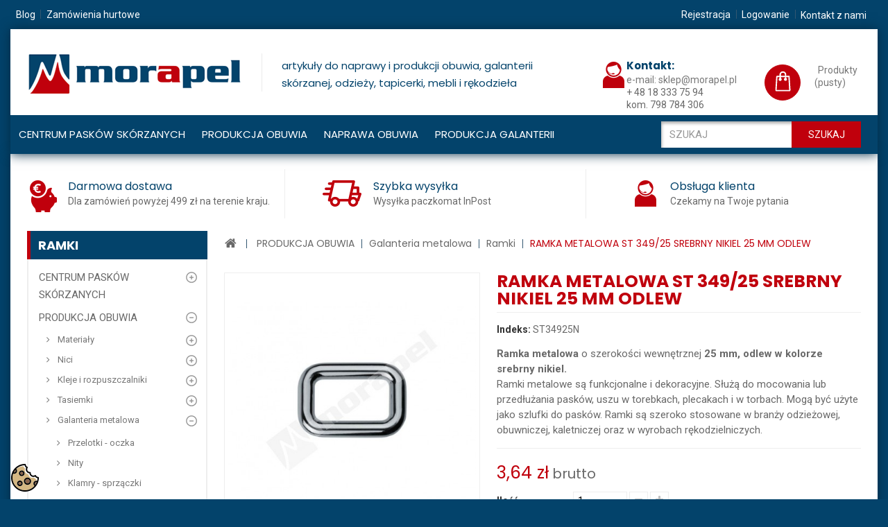

--- FILE ---
content_type: text/html; charset=utf-8
request_url: https://sklep.morapel.pl/ramki/18543-ramka-metalowa-st-34925-srebrny-nikiel-25-mm-odlew.html
body_size: 24286
content:
<!DOCTYPE HTML> <!--[if lt IE 7]><html class="no-js lt-ie9 lt-ie8 lt-ie7" lang="pl-pl"><![endif]--> <!--[if IE 7]><html class="no-js lt-ie9 lt-ie8 ie7" lang="pl-pl"><![endif]--> <!--[if IE 8]><html class="no-js lt-ie9 ie8" lang="pl-pl"><![endif]--> <!--[if gt IE 8]><html class="no-js ie9" lang="pl-pl"><![endif]--><html lang="pl-pl"><head> <script>(function(w,d,s,l,i){w[l]=w[l]||[];w[l].push({'gtm.start':
	new Date().getTime(),event:'gtm.js'});var f=d.getElementsByTagName(s)[0],
	j=d.createElement(s),dl=l!='dataLayer'?'&l='+l:'';j.async=true;j.src=
	'https://www.googletagmanager.com/gtm.js?id='+i+dl;f.parentNode.insertBefore(j,f);
	})(window,document,'script','dataLayer','GTM-TQS3BN56');</script> <meta charset="utf-8" /><title>RAMKA METALOWA SREBRNY NIKIEL 25 MM ODLEW OKUCIE RYMARSKIE KALETNICZE</title><meta name="description" content="Ramki metalowe są funkcjonalne i dekoracyjne. Służą do mocowania lub przedłużania pasków, uszu w torebkach, plecakach i w torbach. " /><meta name="robots" content="index,follow" /><meta name="viewport" content="width=device-width, minimum-scale=0.25, maximum-scale=1.6, initial-scale=1.0" /><meta name="apple-mobile-web-app-capable" content="yes" /><link rel="icon" type="image/vnd.microsoft.icon" href="/img/favicon.ico?1762247896" /><link rel="shortcut icon" type="image/x-icon" href="/img/favicon.ico?1762247896" /><link rel="stylesheet" href="https://sklep.morapel.pl/modules/seigicookie/views/css/cookieconsent.css?v1" type="text/css" media="all" /><link rel="stylesheet" href="https://sklep.morapel.pl/themes/PRS070158/cache/v_187_fcab8f1083e70c7cb8c58d6f69a5cad4_all.css" type="text/css" media="all" /><link rel="stylesheet" href="https://sklep.morapel.pl/themes/PRS070158/cache/v_187_7b7ea22212b7dedafef7696bb648f451_print.css" type="text/css" media="print" /> <script type="text/javascript">var CUSTOMIZE_TEXTFIELD = 1;
var FancyboxI18nClose = 'Zamknij';
var FancyboxI18nNext = 'Następny';
var FancyboxI18nPrev = 'Poprzedni';
var PS_CATALOG_MODE = false;
var SCCconfig = {"_meta":{"module":"Powered by SEIGI Cookie & Consent module https:\/\/seigi.eu\/","version":"2.3.1","generated":"2026-01-24 17:11:25"},"cmv2_cats":{"analytics_storage":"analytics","ad_storage":"targeting","ad_user_data":"targeting","ad_personalization":"targeting","functionality_storage":"necessary","personalization_storage":"person_site","security_storage":"necessary"},"cookie_expiration":182,"cookie_allow_remove":true,"autoremove_before_consent":true,"remove_cookie_tables":false,"enable_interval":true,"cookie_save_dot_domain":true,"force_consent":false,"gui_options":{"consent_modal":{"layout":"box","position":"bottom left","transition":"slide"},"settings_modal":{"layout":"box","position":"right","transition":"slide"}},"languages":{"pl-pl":{"consent_modal":{"title":"\ud83c\udf6a U\u017cywamy ciasteczek!","description":"Cze\u015b\u0107, ta strona u\u017cywa wymaganych ciasteczek aby zapewni\u0107 poprawne dzia\u0142anie i ciasteczka trackingowe aby lepiej zrozumie\u0107 co Cie interesuje. To drugie b\u0119dzie dopiero po zaakceptowaniu. <button type=\"button\" data-cc=\"c-settings\" class=\"cc-link\">Pozw\u00f3l mi wybra\u0107<\/button>","primary_btn":{"text":"Zaakceptuj wszystko","role":"accept_all"},"secondary_btn":{"text":"Odrzu\u0107 wszystko","role":"accept_necessary"}},"settings_modal":{"title":"<img src=\"https:\/\/sklep.morapel.pl\/img\/morapel-wszystko-dla-szewca-logo-1531908329.jpg\" alt=\"Logo\" loading=\"lazy\" style=\"margin-left: -4px; margin-bottom: -5px; height: 35px\">","save_settings_btn":"Zapisz ustawienia","accept_all_btn":"Zaakceptuj wszystko","close_btn_label":"Close","cookie_table_headers":[{"col1":"Cookie"},{"col2":"URL"},{"col3":"Exp."},{"col4":"Info"}],"blocks":[{"title":"U\u017cywanie ciasteczek","description":"U\u017cywamy plik\u00f3w cookie, aby zapewni\u0107 podstawowe funkcje witryny i ulepszy\u0107 korzystanie z niej. Mo\u017cesz wybra\u0107 dla ka\u017cdej kategorii opcj\u0119 w\u0142\u0105czenia\/wy\u0142\u0105czenia w dowolnym momencie. Aby uzyska\u0107 wi\u0119cej informacji na temat plik\u00f3w cookie i innych wra\u017cliwych danych, przeczytaj pe\u0142n\u0105 <a href=\"https:\/\/sklep.morapel.pl\/content\/14-polityka-cookies\" class=\"cc-link\">polityk\u0119 cookies<\/a>"},{"title":"Zgoda na przechowywanie niezb\u0119dnych ciasteczek","description":"Przez zaznaczenie tej opcji akceptujesz przechowywanie danych i ciasteczek niezb\u0119dnych do prawid\u0142owego funkcjonowania strony. Te pliki cookie s\u0105 wymagane do zapewnienia podstawowych funkcji, takich jak bezpiecze\u0144stwo, zarz\u0105dzanie sieci\u0105 oraz dost\u0119pno\u015b\u0107 strony. Nie s\u0105 one u\u017cywane do \u015bledzenia Twojej aktywno\u015bci na stronie i nie wymagaj\u0105 Twojej zgody zgodnie z obowi\u0105zuj\u0105cymi przepisami","toggle":{"value":"necessary","enabled":true,"readonly":true},"cookie_table":[{"col1":"Prestashop-","col2":"sklep.morapel.pl","col3":"20d","col4":"Sklep Plik cookie wymagany do dzia\u0142ania sklepu. Przechowuje informacje o statusie logowania, koszyku i procesie zam\u00f3wienia","is_regex":true},{"col1":"PHPSESSID","col2":"sklep.morapel.pl","col3":"2y","col4":"Identyfikator sesji wymagany do dzia\u0142ania sklepu","is_regex":true},{"col1":"seigi_cookie","col2":"sklep.morapel.pl","col3":"365d","col4":"Plik cookie przechowuj\u0105cy informacje o Twoich zgodach","is_regex":true}]},{"title":"Wydajno\u015b\u0107 i analityka","description":"Zaznaczaj\u0105c t\u0119 opcj\u0119, wyra\u017casz zgod\u0119 na przechowywanie danych i ciasteczek s\u0142u\u017c\u0105cych do analizy Twoich zachowa\u0144 na naszej stronie. Pozwala to na zbieranie informacji o tym, jak korzystasz z naszej strony internetowej, w tym kt\u00f3re strony odwiedzasz najcz\u0119\u015bciej oraz jak poruszasz si\u0119 mi\u0119dzy sekcjami. Informacje te s\u0105 wykorzystywane do ulepszania strony i dostosowywania jej do potrzeb u\u017cytkownik\u00f3w","toggle":{"value":"analytics","enabled":false,"readonly":false},"cookie_table":[{"col1":"^_ga","col2":"google.com","col3":"2y","col4":"D\u0142ugoterminowy identyfikator u\u017cywany do identyfikacji unikalnych u\u017cytkownik\u00f3w","is_regex":true},{"col1":"_gid","col2":"google.com","col3":"1d","col4":"Kr\u00f3tkoterminowy identyfikator u\u017cywany do identyfikacji unikalnych u\u017cytkownik\u00f3w"},{"col1":"_fbc","col2":"facebook.com","col3":"2y","col4":"Przechowuje warto\u015b\u0107 parametru fbclid","is_regex":true},{"col1":"_fbp","col2":"facebook.com","col3":"90d","col4":"Unikalny identyfikator u\u017cytkownika","is_regex":true}]},{"title":"Personalizacja Reklam","description":"Ta opcja umo\u017cliwia przechowywanie plik\u00f3w cookie i danych w celu dostosowania reklam do Twoich zainteresowa\u0144, zar\u00f3wno na tej stronie, jak i poza ni\u0105. Umo\u017cliwia to zbieranie i analizowanie Twojego zachowania na stronie w celu dostarczania ukierunkowanych reklam, kt\u00f3re lepiej odpowiadaj\u0105 Twoim preferencjom oraz mierzenia skuteczno\u015bci tych reklam.","toggle":{"value":"targeting","enabled":false,"readonly":false},"cookie_table":[{"col1":"fr","col2":"facebook.com","col3":"90d","col4":"Facebook Remarketing","is_regex":true}]},{"title":"Personalizacja Strony","description":"Wybieraj\u0105c t\u0119 opcj\u0119, wyra\u017casz zgod\u0119 na u\u017cywanie plik\u00f3w cookie oraz danych do poprawy Twojego do\u015bwiadczenia na stronie poprzez personalizacj\u0119 tre\u015bci i funkcji na podstawie Twoich wzorc\u00f3w u\u017cytkowania i preferencji. Obejmuje to dostosowywanie uk\u0142ad\u00f3w, rekomendacje tre\u015bci oraz inne funkcjonalno\u015bci strony, aby nawigacja by\u0142a bardziej relewantna i anga\u017cuj\u0105ca.","toggle":{"value":"person_site","enabled":false,"readonly":false}},{"title":"Bezpiecze\u0144stwo","description":"Wybieraj\u0105c t\u0119 opcj\u0119, akceptujesz u\u017cywanie plik\u00f3w cookie i danych niezb\u0119dnych do zapewnienia bezpiecze\u0144stwa strony i ochrony przed dzia\u0142aniami oszuka\u0144czymi. Te pliki cookie pomagaj\u0105 w autentykacji u\u017cytkownik\u00f3w, zapobiegaj\u0105 nieautoryzowanemu dost\u0119powi do kont u\u017cytkownik\u00f3w i zapewniaj\u0105 integralno\u015b\u0107 strony.","toggle":{"value":"security","enabled":false,"readonly":false}}],"reject_all_btn":"Odrzu\u0107 wszystko"}}},"revision":3051381666};
var ajax_allowed = true;
var ajaxsearch = true;
var allowBuyWhenOutOfStock = false;
var attribute_anchor_separator = '-';
var attributesCombinations = [];
var availableLaterValue = '';
var availableNowValue = '';
var baseDir = 'https://sklep.morapel.pl/';
var baseUri = 'https://sklep.morapel.pl/';
var blocksearch_type = 'top';
var confirm_report_message = 'Czy jesteś pewien, że chcesz zgłosić ten komentarz?';
var contentOnly = false;
var currency = {"id":1,"name":"Z\u0142oty","iso_code":"PLN","iso_code_num":"985","sign":"z\u0142","blank":"1","conversion_rate":"1.000000","deleted":"0","format":"2","decimals":"1","active":"1","prefix":"","suffix":" z\u0142","id_shop_list":null,"force_id":false};
var currencyBlank = 1;
var currencyFormat = 2;
var currencyRate = 1;
var currencySign = 'zł';
var currentDate = '2026-01-24 17:47:47';
var customerGroupWithoutTax = false;
var customizationFields = false;
var customizationId = null;
var customizationIdMessage = 'Dostosowywanie #';
var default_eco_tax = 0;
var delete_txt = 'Usuń';
var displayList = false;
var displayPrice = 0;
var doesntExist = 'Produkt nie jest dostępny w wybranym modelu. Proszę wybrać inny.';
var doesntExistNoMore = 'Ten produkt nie występuje już w magazynie';
var doesntExistNoMoreBut = 'w tej opcji ale jest dostępny jako';
var ecotaxTax_rate = 0;
var fieldRequired = 'Wypełnij proszę wszystkie wymagane pola, potem zapisz zmiany.';
var freeProductTranslation = 'Za darmo!';
var freeShippingTranslation = 'Darmowa wysyłka!';
var generated_date = 1769273266;
var groupReduction = 0;
var hasDeliveryAddress = false;
var highDPI = false;
var idDefaultImage = 3966;
var id_lang = 1;
var id_product = 18543;
var img_dir = 'https://sklep.morapel.pl/themes/PRS070158/img/';
var img_prod_dir = 'https://sklep.morapel.pl/img/p/';
var img_ps_dir = 'https://sklep.morapel.pl/img/';
var instantsearch = true;
var isGuest = 0;
var isLogged = 0;
var isMobile = false;
var jqZoomEnabled = false;
var mailalerts_already = 'Masz już powiadomienie dla tego produktu';
var mailalerts_invalid = 'Twój adres jest niepoprawny.';
var mailalerts_placeholder = 'twój@email.com';
var mailalerts_registered = 'Wniosek o powiadomienie zatwierdzony';
var mailalerts_url_add = 'https://sklep.morapel.pl/module/mailalerts/actions?process=add';
var mailalerts_url_check = 'https://sklep.morapel.pl/module/mailalerts/actions?process=check';
var maxQuantityToAllowDisplayOfLastQuantityMessage = 0;
var minimalQuantity = 1;
var moderation_active = true;
var noTaxForThisProduct = false;
var oosHookJsCodeFunctions = [];
var page_name = 'product';
var pdinvoicebillpro_ajax_link = 'https://sklep.morapel.pl/module/pdinvoicebillpro/ajax';
var pdinvoicebillpro_checked = '1';
var pdinvoicebillpro_saved_response = '(zapisano)';
var pdinvoicebillpro_secure_key = '91c825f98c351262afe350355d1ba563';
var priceDisplayMethod = 0;
var priceDisplayPrecision = 2;
var productAvailableForOrder = true;
var productBasePriceTaxExcl = 2.96;
var productBasePriceTaxExcluded = 2.96;
var productBasePriceTaxIncl = 3.6408;
var productHasAttributes = false;
var productPrice = 3.6408;
var productPriceTaxExcluded = 2.96;
var productPriceTaxIncluded = 3.6408;
var productPriceWithoutReduction = 3.6408;
var productReference = 'ST34925N';
var productShowPrice = true;
var productUnitPriceRatio = 0;
var product_fileButtonHtml = 'Wybierz plik';
var product_fileDefaultHtml = 'Nie wybrano pliku';
var product_specific_price = [];
var productcomment_added = 'Twój komentarz został dodany!';
var productcomment_added_moderation = 'Twój komentarz został dodany i będzie widoczny jak tylko zatwierdzi go moderator.';
var productcomment_ok = 'Tak';
var productcomment_title = 'Nowy komentarz';
var productcomments_controller_url = 'https://sklep.morapel.pl/module/productcomments/default';
var productcomments_url_rewrite = true;
var quantitiesDisplayAllowed = true;
var quantityAvailable = 335;
var quickView = true;
var reduction_percent = 0;
var reduction_price = 0;
var removingLinkText = 'usuń ten produkt z koszyka';
var roundMode = 2;
var search_url = 'https://sklep.morapel.pl/szukaj';
var secure_key = '3eea1c93577d400816d70698f2df881d';
var sharing_img = 'https://sklep.morapel.pl/3966/ramka-metalowa-st-34925-srebrny-nikiel-25-mm-odlew.jpg';
var sharing_name = 'RAMKA METALOWA ST 349/25 SREBRNY NIKIEL 25 MM ODLEW';
var sharing_url = 'https://sklep.morapel.pl/ramki/18543-ramka-metalowa-st-34925-srebrny-nikiel-25-mm-odlew.html';
var specific_currency = false;
var specific_price = 0;
var static_token = 'a05273656ff05e8d2aa92c2fb65b36df';
var stf_msg_error = 'Nie można było wysłać Twojego e-maila. Sprawdź adres e-mail i spróbuj ponownie.';
var stf_msg_required = 'Nie wypełniłeś wszystkich wymaganych pól';
var stf_msg_success = 'Twój e-mail został poprawnie wysłany';
var stf_msg_title = 'Wyślij do znajomego';
var stf_secure_key = '24163e4c888ed20461ccc92d7b4c020f';
var stock_management = 1;
var taxRate = 23;
var toBeDetermined = 'Do ustalenia';
var token = 'a05273656ff05e8d2aa92c2fb65b36df';
var uploading_in_progress = 'Przesyłanie w toku, proszę czekać ...';
var usingSecureMode = true;</script> <script type="text/javascript" src="https://sklep.morapel.pl/themes/PRS070158/cache/v_174_4f8a9b5cf387ae3ecf2c9500caf7126a.js"></script> <script type="text/javascript" src="https://sklep.morapel.pl/modules/seigicookie/views/js/cookieconsent.js?v1"></script> <script type="text/javascript" src="https://sklep.morapel.pl/modules/seigicookie/views/js/seigicookieconsent.js?v1"></script> <script type="text/javascript" src="https://sklep.morapel.pl/themes/PRS070158/js/megnor/owl.carousel.js"></script> <script type="text/javascript" src="https://sklep.morapel.pl/themes/PRS070158/js/megnor/custom.js"></script> <meta property="og:type" content="product" /><meta property="og:url" content="https://sklep.morapel.pl/ramki/18543-ramka-metalowa-st-34925-srebrny-nikiel-25-mm-odlew.html" /><meta property="og:title" content="RAMKA METALOWA SREBRNY NIKIEL 25 MM ODLEW OKUCIE RYMARSKIE KALETNICZE" /><meta property="og:site_name" content="Morapel - wszystko dla szewca" /><meta property="og:description" content="Ramki metalowe są funkcjonalne i dekoracyjne. Służą do mocowania lub przedłużania pasków, uszu w torebkach, plecakach i w torbach. " /><meta property="og:image" content="https://sklep.morapel.pl/3966-large_default/ramka-metalowa-st-34925-srebrny-nikiel-25-mm-odlew.jpg" /><meta property="product:pretax_price:amount" content="2.96" /><meta property="product:pretax_price:currency" content="PLN" /><meta property="product:price:amount" content="3.64" /><meta property="product:price:currency" content="PLN" /><meta property="product:weight:value" content="0.018000" /><meta property="product:weight:units" content="kg" /> <script type="text/javascript">(window.gaDevIds=window.gaDevIds||[]).push('d6YPbH');
				(function(i,s,o,g,r,a,m){i['GoogleAnalyticsObject']=r;i[r]=i[r]||function(){
				(i[r].q=i[r].q||[]).push(arguments)},i[r].l=1*new Date();a=s.createElement(o),
				m=s.getElementsByTagName(o)[0];a.async=1;a.src=g;m.parentNode.insertBefore(a,m)
				})(window,document,'script','//www.google-analytics.com/analytics.js','ga');
				ga('create', 'UA-127652308-1', 'auto');
				ga('require', 'ec');</script><link rel="alternate" type="application/rss+xml" title="Produkcja obuwia: artykuły wysokiej jakości kluczem do sukcesu!" href="http://sklep.morapel.pl/modules/smartblog/rss.php" /><meta name="title" content="Produkcja obuwia: artykuły wysokiej jakości kluczem do sukcesu!"><meta name="keywords" content="produkcja obuwia, sklep internetowy, materiały, nici, kleje i rozpuszczalniki, gwoździe i teksy obuwnicze, galanteria metalowa, gumy obuwnicze, tasiemki"><meta name="description" content="Produkcja obuwia: materiały wysokiej jakości dla branży obuwniczej. W naszym sklepie internetowym oferujemy: materiały, nici, tasiemki, gumy obuwnicze, gwoździe i teksy maszynowe, kleje, rozpuszczalniki, środki pomocnicze oraz galanterię metalową. Morapel - Wszystko do produkcji obuwia!"><meta property="og:type" content="product" /><meta property="og:url" content="https://sklep.morapel.pl/52-narzedzia?p=2" /><meta property="og:title" content="Produkcja obuwia: artykuły wysokiej jakości kluczem do sukcesu!" /><meta property="og:site_name" content="Morapel - wszystko dla szewca" /><meta property="og:description" content="Produkcja obuwia: materiały wysokiej jakości dla branży obuwniczej. W naszym sklepie internetowym oferujemy: materiały, nici, tasiemki, gumy obuwnicze, gwoździe i teksy maszynowe, kleje, rozpuszczalniki, środki pomocnicze oraz galanterię metalową. Morapel - Wszystko do produkcji obuwia!" /><meta property="og:image" content="http://sklep.morapel.pl/blog/5-single-default/produkcja-obuwia-artykuly-wysokiej-jakosci-kl.jpg" /><link rel="stylesheet" type="text/css" href="https://sklep.morapel.pl/modules/elevatezoom/css/styles.css" /> <script type="text/javascript" src="https://sklep.morapel.pl/modules/elevatezoom/js/jquery.elevatezoom.min.js"></script> <script type="text/javascript">var zoom_type = 'window';
	var zoom_fade_in = 400;
    var zoom_fade_out = 550;
	var zoom_cursor_type = 'crosshair';
	var zoom_window_pos = 1;
	var zoom_scroll = true;
	var zoom_easing = true;
	var zoom_tint = false;
	var zoom_tint_color = '#333';
	var zoom_tint_opacity = 0.4;
    var zoom_lens_shape = 'square';
    var zoom_lens_size  = 150;</script> <script type="text/javascript">function applyElevateZoom(){
		var src = $('.thickbox.shown').attr('href');
		var bigimage = $('.fancybox.shown').attr('href'); 
		$('#bigpic').elevateZoom({
			zoomType: zoom_type,
			cursor: zoom_cursor_type,
			zoomWindowFadeIn: zoom_fade_in,
			zoomWindowFadeOut: zoom_fade_out,
			zoomWindowPosition: zoom_window_pos,
			scrollZoom: zoom_scroll,
			easing: zoom_easing,
			tint: zoom_tint,
			tintColour: zoom_tint_color,
			tintOpacity: zoom_tint_opacity,
			lensShape: zoom_lens_shape,
			lensSize: zoom_lens_size,
			zoomImage: bigimage	   });
	}

	$(document).ready(function(){
		applyElevateZoom();
		$('#color_to_pick_list').click(
			function(){
				restartElevateZoom();
			}
		);

		$('#color_to_pick_list').hover(
			function(){
				restartElevateZoom();
			}
		);


		$('#views_block li a').hover(
			function(){
			restartElevateZoom();
			}
		);
	});

	function restartElevateZoom(){
		$(".zoomContainer").remove();
		applyElevateZoom();
	}</script> <meta property="og:type" content="og:product" /><meta property="og:title" content="RAMKA METALOWA SREBRNY NIKIEL 25 MM ODLEW OKUCIE RYMARSKIE KALETNICZE" /><meta property="og:image" content="https://sklep.morapel.pl/3966/18543.jpg" /><meta property="og:site_name" content="Morapel - wszystko dla szewca" /><meta property="og:description" content="Ramki metalowe są funkcjonalne i dekoracyjne. Służą do mocowania lub przedłużania pasków, uszu w torebkach, plecakach i w torbach. " /><meta property="og:url" content="http://sklep.morapel.pl/ramki/18543-ramka-metalowa-st-34925-srebrny-nikiel-25-mm-odlew.html" /><meta property="product:price:amount" content="3.64"/><meta property="product:price:currency" content="PLN"/><script type="text/javascript">var checkCaptchaUrl ="/modules/eicaptcha/eicaptcha-ajax.php";
						var RecaptachKey = "6LfCL90ZAAAAAG5I6lxi1x9XbVm8UIY2bBPpgnay";
						var RecaptchaTheme = "light";</script> <script src="https://www.google.com/recaptcha/api.js?onload=onloadCallback&render=explicit&hl=pl" async defer></script> <script type="text/javascript" src="/modules/eicaptcha//views/js/eicaptcha-modules.js"></script><script type="text/javascript" data-keepinline="true" >window.dataLayer = window.dataLayer || []; function gtag() { window.dataLayer.push(arguments); } gtag('consent','default', {"ad_storage":"denied","analytics_storage":"denied","functionality_storage":"denied","personalization_storage":"denied","security_storage":"denied","ad_personalization":"denied","ad_user_data":"denied"}); gtag('set', 'allow_ad_personalization_signals', false); /* */ function executeSeigiCookiegtag (event){ gtag('consent', 'update', {  'analytics_storage': event.detail.cookie.categories.includes(SCCconfig.cmv2_cats.analytics_storage) ? 'granted' : 'denied',  'ad_storage': event.detail.cookie.categories.includes(SCCconfig.cmv2_cats.ad_storage) ? 'granted' : 'denied',  'ad_user_data': event.detail.cookie.categories.includes(SCCconfig.cmv2_cats.ad_user_data) ? 'granted' : 'denied',  'ad_personalization': event.detail.cookie.categories.includes(SCCconfig.cmv2_cats.ad_personalization) ? 'granted' : 'denied',  'functionality_storage': event.detail.cookie.categories.includes(SCCconfig.cmv2_cats.functionality_storage) ? 'granted' : 'denied',  'personalization_storage': event.detail.cookie.categories.includes(SCCconfig.cmv2_cats.personalization_storage) ? 'granted' : 'denied',  'security_storage': event.detail.cookie.categories.includes(SCCconfig.cmv2_cats.security_storage) ? 'granted' : 'denied', }); gtag('set', 'url_passthrough', event.detail.cookie.categories.includes('analytics')); gtag('set', 'ads_data_redaction', event.detail.cookie.categories.includes('analytics')); gtag('set', 'allow_ad_personalization_signals', event.detail.cookie.categories.includes('targeting')); } document.addEventListener('SeigiCookieEventOnLoadAccepted', executeSeigiCookiegtag); document.addEventListener('SeigiCookieEventOnChange', executeSeigiCookiegtag);</script><style>:root {
  --scc-color: #c0000d;
  --scc-color-hov: #1d2e38;
}</style><link rel="stylesheet" type="text/css" href="https://sklep.morapel.pl/themes/PRS070158/css/megnor/custom.css" /><link href="https://fonts.googleapis.com/css?family=Poppins:400,400i,700|Roboto:400,400i,700&amp;subset=latin-ext" rel="stylesheet"> <!--[if IE 8]> <script src="https://oss.maxcdn.com/libs/html5shiv/3.7.0/html5shiv.js"></script> <script src="https://oss.maxcdn.com/libs/respond.js/1.3.0/respond.min.js"></script> <![endif]--></head><body id="product" class="product product-18543 product-ramka-metalowa-st-34925-srebrny-nikiel-25-mm-odlew category-352 category-ramki show-left-column show-right-column lang_pl"> <noscript><iframe src="https://www.googletagmanager.com/ns.html?id=GTM-TQS3BN56" height="0" width="0" style="display:none;visibility:hidden"></iframe></noscript><div id="page"><div class="header-container"> <header id="header"><div class="nav"><div class="container"><div class="row"> <nav><ul id="left_links"><li><a href="/blog.html" title="Blog">Blog</a></li><li><a href="/content/12-zamowienia-hurtowe" title="Zamówienia hurtowe">Zamówienia hurtowe</a></li></ul><div class="header_permentlink"><div class="tm_permenu_inner"><div class="headertoggle_img">&nbsp;</div></div><ul id="header_links"><li id="header_link_contact"><a href="https://sklep.morapel.pl/kontakt" title="Kontakt z nami">Kontakt z nami</a></li><li id="header_link_bookmark"> <script type="text/javascript">writeBookmarkLink('https://sklep.morapel.pl/25-dodatki-obuwnicze?id_category=25&amp;n=2026', 'Dodatki obuwnicze - Morapel - wszystko dla szewca', 'Dodaj do ulubionych');</script> </li></ul></div><div class="header_user_info"><ul><li class="li_login"> <a class="login" href="https://sklep.morapel.pl/moje-konto" rel="nofollow" title="Zaloguj się do swojego konta"> Logowanie </a></li><li class="li_login last"> <a class="login" href="https://sklep.morapel.pl/moje-konto" rel="nofollow" title="Zarejestruj nowe konto"> Rejestracja </a></li></ul></div></nav></div></div></div><div class="container"><div class="row"><div id="header_logo"> <a href="https://sklep.morapel.pl/" title="Morapel - wszystko dla szewca"> <img class="logo img-responsive" src="https://sklep.morapel.pl/img/morapel-wszystko-dla-szewca-logo-1531908329.jpg" alt="Morapel - wszystko dla szewca" width="307" height="59"/> </a><div id="topSlogan"><h2>artykuły do naprawy i produkcji obuwia, galanterii sk&oacute;rzanej, odzieży, tapicerki, mebli i rękodzieła</h2></div></div></div><div class="header_menu_container"><div class="container"><div class="row"><div id="search_block_top" class="col-sm-3 clearfix"><form id="searchbox" method="get" action="//sklep.morapel.pl/szukaj" > <input type="hidden" name="controller" value="search" /> <input type="hidden" name="orderby" value="position" /> <input type="hidden" name="orderway" value="desc" /> <input class="search_query form-control" type="text" id="search_query_top" name="search_query" placeholder="Szukaj" value="" /> <button type="submit" name="submit_search" class="btn btn-default button-search"> <span>Szukaj</span> </button></form></div><div class="header_cart col-sm-4 clearfix"><div class="shopping_cart"> <a href="https://sklep.morapel.pl/zamowienie" title="Pokaż mój koszyk" rel="nofollow"><div id="bgimage"></div> <span class="ajax_cart_quantity unvisible">0</span> <span class="ajax_cart_product_txt unvisible">Produkt</span> <span class="ajax_cart_product_txt_s">Produkty</span> <span class="ajax_cart_product_txt_t unvisible">Produktów</span> <span class="ajax_cart_total unvisible"> </span> <span class="ajax_cart_no_product">(pusty)</span> </a><div class="cart_block block exclusive"><div class="block_content"><div class="cart_block_list"><p class="cart_block_no_products"> Brak produktów</p><div class="cart-prices"><div class="cart-prices-line first-line"> <span class="price cart_block_shipping_cost ajax_cart_shipping_cost unvisible"> Do ustalenia </span> <span class="unvisible"> Wysyłka </span></div><div class="cart-prices-line"> <span class="price cart_block_tax_cost ajax_cart_tax_cost">0,00 zł</span> <span>Podatek</span></div><div class="cart-prices-line last-line"> <span class="price cart_block_total ajax_block_cart_total">0,00 zł</span> <span>Razem</span></div><p> Podane ceny są cenami brutto</p></div><p class="cart-buttons"> <a id="button_order_cart" class="btn btn-default button button-small" href="https://sklep.morapel.pl/zamowienie" title="Realizuj zamówienie" rel="nofollow"> <span> Realizuj zamówienie<i class="icon-chevron-right right"></i> </span> </a></p></div></div></div></div></div><div id="layer_cart"><div class="clearfix"><div class="layer_cart_product col-xs-12 col-md-6"> <span class="cross" title="Zamknij okno"></span> <span class="title"> <i class="icon-check"></i>Produkt dodany poprawnie do Twojego koszyka </span><div class="product-image-container layer_cart_img"></div><div class="layer_cart_product_info"> <span id="layer_cart_product_title" class="product-name"></span> <span id="layer_cart_product_attributes"></span><div> <strong class="dark">Ilość</strong> <span id="layer_cart_product_quantity"></span></div><div> <strong class="dark">Razem</strong> <span id="layer_cart_product_price"></span></div></div></div><div class="layer_cart_cart col-xs-12 col-md-6"> <span class="title"> <span class="ajax_cart_product_txt_s unvisible"> Ilość produktów w Twoim koszyku: <span class="ajax_cart_quantity">0</span>. </span> <span class="ajax_cart_product_txt "> Jest 1 produkt w Twoim koszyku. </span> </span><div class="layer_cart_row"> <strong class="dark"> Razem produkty: (brutto) </strong> <span class="ajax_block_products_total"> </span></div><div class="layer_cart_row"> <strong class="dark unvisible"> Dostawa:&nbsp;(brutto) </strong> <span class="ajax_cart_shipping_cost unvisible"> Do ustalenia </span></div><div class="layer_cart_row"> <strong class="dark">Podatek</strong> <span class="price cart_block_tax_cost ajax_cart_tax_cost">0,00 zł</span></div><div class="layer_cart_row"> <strong class="dark"> Razem (brutto) </strong> <span class="ajax_block_cart_total"> </span></div><div class="button-container"> <span class="continue btn btn-default button exclusive-medium" title="Kontynuuj zakupy"> <span> <i class="icon-chevron-left left"></i>Kontynuuj zakupy </span> </span> <a class="btn btn-default button button-medium" href="https://sklep.morapel.pl/zamowienie" title="Przejdź do realizacji zamówienia" rel="nofollow"> <span> Przejdź do realizacji zamówienia<i class="icon-chevron-right right"></i> </span> </a></div></div></div><div class="crossseling"></div></div><div class="layer_cart_overlay"></div><div id="tmcmsheaderblock"><div class="col-xs-12"><div id="contact_img"><a href="tel:+48184429095"><img src="/img/cms/icon-03.png" alt="contactimg1" /></a></div><div id="contact_description"><div class="contact_title">Kontakt:</div><div class="contact_no"><a href="tel:+48183337594">e-mail: sklep@morapel.pl</a></div><div class="contact_no"><span>+ 48 18 333 75 94<br /></span></div><div class="contact_no"><span>kom. 798 784 306</span></div></div></div></div><div id="block_top_menu" class="sf-contener clearfix col-lg-12"><div class="cat-title">Zakładki</div><ul class="sf-menu clearfix menu-content"><li><a href="https://sklep.morapel.pl/433-centrum-paskow-skorzanych" title="CENTRUM PASKÓW SKÓRZANYCH">CENTRUM PASKÓW SKÓRZANYCH</a><ul><li><a href="https://sklep.morapel.pl/441-krupony" title="Krupony">Krupony</a><ul><li><a href="https://sklep.morapel.pl/447-lico-garbunek-roslinny" title="LICO - GARBUNEK ROSLINNY">LICO - GARBUNEK ROSLINNY</a></li><li><a href="https://sklep.morapel.pl/448-dwoina-garbunek-chromowy" title="DWOINA - GARBUNEK CHROMOWY">DWOINA - GARBUNEK CHROMOWY</a></li></ul></li><li><a href="https://sklep.morapel.pl/450-klamry-sprzaczki" title="Klamry - sprzączki">Klamry - sprzączki</a></li><li><a href="https://sklep.morapel.pl/451-akcesoria" title="Akcesoria">Akcesoria</a></li><li><a href="https://sklep.morapel.pl/464-paski" title="Paski">Paski</a></li></ul></li><li><a href="https://sklep.morapel.pl/61-produkcja-obuwia" title="PRODUKCJA OBUWIA">PRODUKCJA OBUWIA</a><ul><li><a href="https://sklep.morapel.pl/17-materialy" title="Materiały">Materiały</a><ul><li><a href="https://sklep.morapel.pl/46-miedzypodszewkowe" title="międzypodszewkowe">międzypodszewkowe</a><ul><li><a href="https://sklep.morapel.pl/185-canapina" title="Canapina">Canapina</a></li><li><a href="https://sklep.morapel.pl/186-casper" title="Casper">Casper</a></li><li><a href="https://sklep.morapel.pl/187-dora-2020-pes" title="Dora 20/20 PES">Dora 20/20 PES</a></li><li><a href="https://sklep.morapel.pl/188-drill" title="Drill ">Drill </a></li><li><a href="https://sklep.morapel.pl/189-indiana" title="Indiana">Indiana</a></li><li><a href="https://sklep.morapel.pl/191-mistral" title="Mistral ">Mistral </a></li><li><a href="https://sklep.morapel.pl/192-new-soft" title="New Soft">New Soft</a></li><li><a href="https://sklep.morapel.pl/193-percale" title="Percale">Percale</a></li></ul></li><li><a href="https://sklep.morapel.pl/48-do-formowania-przyszwy" title="do formowania przyszwy">do formowania przyszwy</a><ul><li><a href="https://sklep.morapel.pl/194-jj-arch" title="J.J Arch">J.J Arch</a></li><li><a href="https://sklep.morapel.pl/195-jersey" title="Jersey">Jersey</a></li></ul></li><li><a href="https://sklep.morapel.pl/196-wzmocnieniowe" title="wzmocnieniowe">wzmocnieniowe</a><ul><li><a href="https://sklep.morapel.pl/197-typar" title="Typar">Typar</a></li><li><a href="https://sklep.morapel.pl/198-nylon" title="Nylon">Nylon</a></li><li><a href="https://sklep.morapel.pl/199-skora-wtorna" title="Skóra wtórna">Skóra wtórna</a></li></ul></li><li><a href="https://sklep.morapel.pl/176-zapietkowe" title="zapiętkowe">zapiętkowe</a><ul><li><a href="https://sklep.morapel.pl/200-brake" title="Brake">Brake</a></li></ul></li><li><a href="https://sklep.morapel.pl/177-podnoskowe" title="podnoskowe">podnoskowe</a><ul><li><a href="https://sklep.morapel.pl/201-carex" title="Carex">Carex</a></li><li><a href="https://sklep.morapel.pl/202-guntek" title="Guntek">Guntek</a></li><li><a href="https://sklep.morapel.pl/203-plastek" title="Plastek">Plastek</a></li></ul></li><li><a href="https://sklep.morapel.pl/178-zakladkowe" title="zakładkowe">zakładkowe</a><ul><li><a href="https://sklep.morapel.pl/205-contrax" title="Contrax">Contrax</a></li><li><a href="https://sklep.morapel.pl/206-format" title="Format">Format</a></li><li><a href="https://sklep.morapel.pl/207-gamtech" title="Gamtech">Gamtech</a></li></ul></li><li><a href="https://sklep.morapel.pl/179-podpodeszwowe" title="podpodeszwowe">podpodeszwowe</a><ul><li><a href="https://sklep.morapel.pl/208-hiperplant" title="Hiperplant">Hiperplant</a></li><li><a href="https://sklep.morapel.pl/210-strobel" title="Strobel">Strobel</a></li></ul></li><li><a href="https://sklep.morapel.pl/180-podszewkowe" title="podszewkowe">podszewkowe</a><ul><li><a href="https://sklep.morapel.pl/211-aria" title="Aria">Aria</a></li><li><a href="https://sklep.morapel.pl/212-cherry" title="CHERRY ">CHERRY </a></li><li><a href="https://sklep.morapel.pl/213-denver" title="Denver">Denver</a></li><li><a href="https://sklep.morapel.pl/214-interlock" title="Interlock">Interlock</a></li><li><a href="https://sklep.morapel.pl/215-ottawa" title="Ottawa">Ottawa</a></li><li><a href="https://sklep.morapel.pl/216-seattle" title="Seattle">Seattle</a></li><li><a href="https://sklep.morapel.pl/217-tipica" title="Tipica">Tipica</a></li><li><a href="https://sklep.morapel.pl/259-vellutino" title="Vellutino">Vellutino</a></li><li><a href="https://sklep.morapel.pl/260-vernice" title="Vernice">Vernice</a></li></ul></li><li><a href="https://sklep.morapel.pl/261-dzianiny-futerkowe" title="dzianiny futerkowe">dzianiny futerkowe</a></li><li><a href="https://sklep.morapel.pl/182-ociepliny" title="ociepliny">ociepliny</a></li><li><a href="https://sklep.morapel.pl/183-wierzchnie" title="wierzchnie">wierzchnie</a></li><li><a href="https://sklep.morapel.pl/329-pianki" title="Pianki">Pianki</a></li></ul></li><li><a href="https://sklep.morapel.pl/91-nici" title="Nici">Nici</a><ul><li><a href="https://sklep.morapel.pl/92-skrecane" title="Skręcane">Skręcane</a><ul><li><a href="https://sklep.morapel.pl/95-penny" title="Penny">Penny</a></li><li><a href="https://sklep.morapel.pl/96-range" title="Range">Range</a></li><li><a href="https://sklep.morapel.pl/97-west" title="West">West</a></li><li><a href="https://sklep.morapel.pl/98-kent" title="Kent">Kent</a></li></ul></li><li><a href="https://sklep.morapel.pl/93-plecione" title="Plecione">Plecione</a><ul><li><a href="https://sklep.morapel.pl/102-combi" title="Combi">Combi</a></li><li><a href="https://sklep.morapel.pl/103-slam" title="Slam">Slam</a></li><li><a href="https://sklep.morapel.pl/104-flat" title="Flat">Flat</a></li><li><a href="https://sklep.morapel.pl/105-logo" title="Logo">Logo</a></li><li><a href="https://sklep.morapel.pl/107-guard" title="Guard">Guard</a></li><li><a href="https://sklep.morapel.pl/109-blake" title="Blake">Blake</a></li></ul></li><li><a href="https://sklep.morapel.pl/94-specjalistyczne" title="Specjalistyczne">Specjalistyczne</a><ul><li><a href="https://sklep.morapel.pl/111-penny-antistatic" title="Penny antistatic">Penny antistatic</a></li><li><a href="https://sklep.morapel.pl/113-metal" title="Metal">Metal</a></li></ul></li><li><a href="https://sklep.morapel.pl/164-paleta-kolorow-nici-ct-point" title="Paleta kolorów nici CT Point">Paleta kolorów nici CT Point</a></li><li><a href="https://sklep.morapel.pl/385-do-haftu" title="Do haftu">Do haftu</a></li></ul></li><li><a href="https://sklep.morapel.pl/236-kleje-i-rozpuszczalniki" title="Kleje i rozpuszczalniki">Kleje i rozpuszczalniki</a><ul><li><a href="https://sklep.morapel.pl/237-kleje" title="Kleje">Kleje</a><ul><li><a href="https://sklep.morapel.pl/241-kleje-kauczukowe" title="Kleje kauczukowe">Kleje kauczukowe</a></li><li><a href="https://sklep.morapel.pl/242-kleje-neoprenowe" title="Kleje neoprenowe">Kleje neoprenowe</a></li><li><a href="https://sklep.morapel.pl/243-kleje-poliuretanowe" title="Kleje poliuretanowe">Kleje poliuretanowe</a></li><li><a href="https://sklep.morapel.pl/244-kleje-termotopliwe" title="Kleje termotopliwe">Kleje termotopliwe</a></li><li><a href="https://sklep.morapel.pl/478-kleje-na-bazie-wody" title="Kleje na bazie wody">Kleje na bazie wody</a></li></ul></li><li><a href="https://sklep.morapel.pl/238-rozpuszczalniki-i-srodki-pomocnicze" title="Rozpuszczalniki i środki pomocnicze">Rozpuszczalniki i środki pomocnicze</a></li><li><a href="https://sklep.morapel.pl/239-pedzle" title="Pędzle">Pędzle</a></li><li><a href="https://sklep.morapel.pl/240-pojemniki" title="Pojemniki">Pojemniki</a></li></ul></li><li><a href="https://sklep.morapel.pl/168-tasiemki" title="Tasiemki">Tasiemki</a><ul><li><a href="https://sklep.morapel.pl/169-nst-tnt" title="NST TNT">NST TNT</a></li><li><a href="https://sklep.morapel.pl/170-nst-lion" title="NST Lion">NST Lion</a></li><li><a href="https://sklep.morapel.pl/171-nst-knit-heavy" title="NST Knit Heavy">NST Knit Heavy</a></li><li><a href="https://sklep.morapel.pl/172-nst-nyco" title="NST Nyco">NST Nyco</a></li><li><a href="https://sklep.morapel.pl/173-nst-typar" title="NST Typar">NST Typar</a></li><li><a href="https://sklep.morapel.pl/174-nst-iron" title="NST Iron">NST Iron</a></li><li><a href="https://sklep.morapel.pl/387-tasiemki-syntetyczne" title="Tasiemki syntetyczne">Tasiemki syntetyczne</a></li><li><a href="https://sklep.morapel.pl/390-tasiemki-lamowkowe-gumki" title="Tasiemki lamówkowe - gumki">Tasiemki lamówkowe - gumki</a></li></ul></li><li><a href="https://sklep.morapel.pl/245-galanteria-metalowa" title="Galanteria metalowa">Galanteria metalowa</a><ul><li><a href="https://sklep.morapel.pl/253-przelotki-oczka" title="Przelotki - oczka ">Przelotki - oczka </a></li><li><a href="https://sklep.morapel.pl/254-nity" title="Nity">Nity</a></li><li><a href="https://sklep.morapel.pl/255-klamry-sprzaczki" title="Klamry - sprzączki">Klamry - sprzączki</a></li><li><a href="https://sklep.morapel.pl/256-kolka" title="Kółka">Kółka</a></li><li><a href="https://sklep.morapel.pl/257-polkolka" title="Półkółka">Półkółka</a></li><li><a href="https://sklep.morapel.pl/258-tasmy-suwakowe" title="Taśmy suwakowe">Taśmy suwakowe</a></li><li><a href="https://sklep.morapel.pl/323-magnesy" title="Magnesy">Magnesy</a></li><li><a href="https://sklep.morapel.pl/333-karabinczyki" title="Karabińczyki">Karabińczyki</a><ul><li><a href="https://sklep.morapel.pl/401-kolka-owale-otwierane" title="Kółka - owale otwierane">Kółka - owale otwierane</a></li><li><a href="https://sklep.morapel.pl/455-usual-version" title="Usual Version">Usual Version</a></li><li><a href="https://sklep.morapel.pl/457-trip-version" title="Trip Version">Trip Version</a></li></ul></li><li><a href="https://sklep.morapel.pl/347-regulatory" title="Regulatory">Regulatory</a></li><li><a href="https://sklep.morapel.pl/349-okucia-ozdobne" title="Okucia ozdobne">Okucia ozdobne</a></li><li><a href="https://sklep.morapel.pl/352-ramki" title="Ramki">Ramki</a></li><li><a href="https://sklep.morapel.pl/362-zapiecia" title="Zapięcia">Zapięcia</a><ul><li><a href="https://sklep.morapel.pl/429-zamki" title="zamki">zamki</a></li><li><a href="https://sklep.morapel.pl/430-przekretki" title="przekrętki">przekrętki</a></li></ul></li><li><a href="https://sklep.morapel.pl/365-uchwyty" title="Uchwyty">Uchwyty</a></li><li><a href="https://sklep.morapel.pl/370-haki" title="Haki">Haki</a></li><li><a href="https://sklep.morapel.pl/373-suwaki" title="Suwaki">Suwaki</a><ul><li><a href="https://sklep.morapel.pl/374-suwaki-do-tasmy-metalowej" title="Suwaki do taśmy metalowej">Suwaki do taśmy metalowej</a></li><li><a href="https://sklep.morapel.pl/375-suwaki-do-tasmy-plastikowej" title="Suwaki do taśmy plastikowej">Suwaki do taśmy plastikowej</a></li></ul></li><li><a href="https://sklep.morapel.pl/395-knopiki-pukle" title="Knopiki - pukle">Knopiki - pukle</a></li><li><a href="https://sklep.morapel.pl/398-zatrzaski-napy" title="Zatrzaski - napy">Zatrzaski - napy</a></li><li><a href="https://sklep.morapel.pl/402-breloki-zawieszki" title="Breloki - zawieszki">Breloki - zawieszki</a></li><li><a href="https://sklep.morapel.pl/407-szlufki-mostki" title="Szlufki - mostki">Szlufki - mostki</a></li><li><a href="https://sklep.morapel.pl/408-pukle-nozki" title="Pukle - nóżki">Pukle - nóżki</a></li><li><a href="https://sklep.morapel.pl/411-szekle" title="Szekle">Szekle</a></li><li><a href="https://sklep.morapel.pl/479-zakonczenia" title="Zakończenia">Zakończenia</a></li></ul></li><li><a href="https://sklep.morapel.pl/222-gwozdzie-i-teksy-obuwnicze" title="Gwoździe i teksy obuwnicze">Gwoździe i teksy obuwnicze</a><ul><li><a href="https://sklep.morapel.pl/223-teksy-maszynowe" title="Teksy maszynowe">Teksy maszynowe</a></li><li><a href="https://sklep.morapel.pl/224-gwozdzie-centralne" title="Gwoździe centralne">Gwoździe centralne</a></li><li><a href="https://sklep.morapel.pl/225-gwozdzie-boczne" title="Gwoździe boczne">Gwoździe boczne</a></li><li><a href="https://sklep.morapel.pl/226-gwozdzie-specjalne" title="Gwoździe specjalne">Gwoździe specjalne</a></li></ul></li><li><a href="https://sklep.morapel.pl/262-gumy-obuwnicze" title="Gumy obuwnicze">Gumy obuwnicze</a></li><li><a href="https://sklep.morapel.pl/361-dodatki-obuwnicze" title="Dodatki obuwnicze">Dodatki obuwnicze</a></li><li><a href="https://sklep.morapel.pl/175-skory-naturalne-swinskie" title="Skóry naturalne świńskie">Skóry naturalne świńskie</a><ul><li><a href="https://sklep.morapel.pl/336-dwoina" title="Dwoina">Dwoina</a></li><li><a href="https://sklep.morapel.pl/452-lico" title="Lico">Lico</a></li></ul></li><li><a href="https://sklep.morapel.pl/465-paski" title="Paski">Paski</a></li><li><a href="https://sklep.morapel.pl/467-akcesoria-ozdobne" title="Akcesoria ozdobne">Akcesoria ozdobne</a></li></ul></li><li><a href="https://sklep.morapel.pl/65-naprawa-obuwia" title="NAPRAWA OBUWIA">NAPRAWA OBUWIA</a><ul><li><a href="https://sklep.morapel.pl/341-skory-naturalne-swinskie" title="Skóry naturalne świńskie">Skóry naturalne świńskie</a><ul><li><a href="https://sklep.morapel.pl/342-lico" title="lico">lico</a></li><li><a href="https://sklep.morapel.pl/343-dwoina" title="dwoina">dwoina</a></li></ul></li><li><a href="https://sklep.morapel.pl/12-plyty-gumowe" title="Płyty gumowe">Płyty gumowe</a><ul><li><a href="https://sklep.morapel.pl/19-plyty-flekowe" title="Płyty flekowe">Płyty flekowe</a></li><li><a href="https://sklep.morapel.pl/20-plyty-zelowkowe" title="Płyty zelówkowe">Płyty zelówkowe</a></li><li><a href="https://sklep.morapel.pl/26-kliny-i-paski" title="Kliny i paski">Kliny i paski</a></li><li><a href="https://sklep.morapel.pl/27-plyty-korkowe" title="Płyty korkowe">Płyty korkowe</a></li></ul></li><li><a href="https://sklep.morapel.pl/29-podeszwy" title="Podeszwy">Podeszwy</a></li><li><a href="https://sklep.morapel.pl/21-zelowki" title="Zelówki">Zelówki</a></li><li><a href="https://sklep.morapel.pl/30-obcasy" title="Obcasy">Obcasy</a></li><li><a href="https://sklep.morapel.pl/28-fleki" title="Fleki">Fleki</a></li><li><a href="https://sklep.morapel.pl/14-nici" title="Nici">Nici</a><ul><li><a href="https://sklep.morapel.pl/33-skrecane" title="Skręcane">Skręcane</a><ul><li><a href="https://sklep.morapel.pl/67-penny" title="Penny">Penny</a></li><li><a href="https://sklep.morapel.pl/68-range" title="Range">Range</a></li><li><a href="https://sklep.morapel.pl/69-west" title="West">West</a></li><li><a href="https://sklep.morapel.pl/70-kent" title="Kent">Kent</a></li></ul></li><li><a href="https://sklep.morapel.pl/34-plecione" title="Plecione">Plecione</a><ul><li><a href="https://sklep.morapel.pl/74-combi" title="Combi">Combi</a></li><li><a href="https://sklep.morapel.pl/75-slam" title="Slam">Slam</a></li><li><a href="https://sklep.morapel.pl/76-flat" title="Flat">Flat</a></li><li><a href="https://sklep.morapel.pl/77-logo" title="Logo">Logo</a></li><li><a href="https://sklep.morapel.pl/79-guard" title="Guard">Guard</a></li><li><a href="https://sklep.morapel.pl/81-blake" title="Blake">Blake</a></li></ul></li><li><a href="https://sklep.morapel.pl/35-specjalistyczne" title="Specjalistyczne">Specjalistyczne</a><ul><li><a href="https://sklep.morapel.pl/83-penny-antistatic" title="Penny antistatic">Penny antistatic</a></li><li><a href="https://sklep.morapel.pl/85-metal" title="Metal ">Metal </a></li></ul></li><li><a href="https://sklep.morapel.pl/283-paleta-kolorow-nici-ct-point" title="Paleta kolorów nici CT Point ">Paleta kolorów nici CT Point </a></li><li><a href="https://sklep.morapel.pl/384-do-haftu" title="Do haftu">Do haftu</a></li></ul></li><li><a href="https://sklep.morapel.pl/16-galanteria-metalowa" title="Galanteria metalowa">Galanteria metalowa</a><ul><li><a href="https://sklep.morapel.pl/41-przelotki-oczka" title="Przelotki - oczka ">Przelotki - oczka </a></li><li><a href="https://sklep.morapel.pl/232-nity" title="Nity">Nity</a></li><li><a href="https://sklep.morapel.pl/42-klamry-sprzaczki" title="Klamry - sprzączki">Klamry - sprzączki</a></li><li><a href="https://sklep.morapel.pl/235-kolka" title="Kółka">Kółka</a></li><li><a href="https://sklep.morapel.pl/234-polkolka" title="Półkółka">Półkółka</a></li><li><a href="https://sklep.morapel.pl/43-tasmy-suwakowe" title="Taśmy suwakowe">Taśmy suwakowe</a></li><li><a href="https://sklep.morapel.pl/44-lancuchy" title="Łańcuchy">Łańcuchy</a></li><li><a href="https://sklep.morapel.pl/324-magnesy" title="Magnesy">Magnesy</a></li><li><a href="https://sklep.morapel.pl/335-karabinczyki" title="Karabińczyki">Karabińczyki</a><ul><li><a href="https://sklep.morapel.pl/400-kolka-owale-otwierane" title="Kółka - owale otwierane">Kółka - owale otwierane</a></li><li><a href="https://sklep.morapel.pl/456-usual-version" title="Usual Version">Usual Version</a></li><li><a href="https://sklep.morapel.pl/459-trip-version" title="Trip Version">Trip Version</a></li></ul></li><li><a href="https://sklep.morapel.pl/348-regulatory" title="Regulatory">Regulatory</a></li><li><a href="https://sklep.morapel.pl/351-okucia-ozdobne" title="Okucia ozdobne">Okucia ozdobne</a></li><li><a href="https://sklep.morapel.pl/354-ramki" title="Ramki">Ramki</a></li><li><a href="https://sklep.morapel.pl/364-zapiecia" title="Zapięcia">Zapięcia</a><ul><li><a href="https://sklep.morapel.pl/427-zamki" title="zamki">zamki</a></li><li><a href="https://sklep.morapel.pl/428-przekretki" title="przekrętki">przekrętki</a></li></ul></li><li><a href="https://sklep.morapel.pl/367-uchwyty" title="Uchwyty">Uchwyty</a></li><li><a href="https://sklep.morapel.pl/368-haki" title="Haki">Haki</a></li><li><a href="https://sklep.morapel.pl/372-suwaki" title="Suwaki">Suwaki</a><ul><li><a href="https://sklep.morapel.pl/378-suwaki-do-tasmy-metalowej" title="Suwaki do taśmy metalowej">Suwaki do taśmy metalowej</a></li><li><a href="https://sklep.morapel.pl/379-suwaki-do-tasmy-plastikowej" title="Suwaki do taśmy plastikowej">Suwaki do taśmy plastikowej</a></li></ul></li><li><a href="https://sklep.morapel.pl/394-knopiki-pukle" title="Knopiki - pukle">Knopiki - pukle</a></li><li><a href="https://sklep.morapel.pl/397-zatrzaski-napy" title="Zatrzaski - napy">Zatrzaski - napy</a></li><li><a href="https://sklep.morapel.pl/404-breloki-zawieszki" title="Breloki - zawieszki">Breloki - zawieszki</a></li><li><a href="https://sklep.morapel.pl/406-szlufki-mostki" title="Szlufki - mostki">Szlufki - mostki</a></li><li><a href="https://sklep.morapel.pl/410-pukle-nozki" title="Pukle - nóżki">Pukle - nóżki</a></li><li><a href="https://sklep.morapel.pl/413-szekle" title="Szekle">Szekle</a></li><li><a href="https://sklep.morapel.pl/481-zakonczenia" title="Zakończenia">Zakończenia</a></li></ul></li><li><a href="https://sklep.morapel.pl/15-kleje-i-rozpuszczalniki" title="Kleje i rozpuszczalniki">Kleje i rozpuszczalniki</a><ul><li><a href="https://sklep.morapel.pl/37-kleje" title="Kleje">Kleje</a><ul><li><a href="https://sklep.morapel.pl/227-kleje-kauczukowe" title="Kleje kauczukowe">Kleje kauczukowe</a></li><li><a href="https://sklep.morapel.pl/228-kleje-neoprenowe" title="Kleje neoprenowe">Kleje neoprenowe</a></li><li><a href="https://sklep.morapel.pl/229-kleje-poliuretanowe" title="Kleje poliuretanowe">Kleje poliuretanowe</a></li><li><a href="https://sklep.morapel.pl/230-kleje-termotopliwe" title="Kleje termotopliwe">Kleje termotopliwe</a></li><li><a href="https://sklep.morapel.pl/477-kleje-na-bazie-wody" title="Kleje na bazie wody">Kleje na bazie wody</a></li></ul></li><li><a href="https://sklep.morapel.pl/38-rozpuszczalniki-i-srodki-pomocnicze" title="Rozpuszczalniki i środki pomocnicze">Rozpuszczalniki i środki pomocnicze</a></li><li><a href="https://sklep.morapel.pl/39-pedzle" title="Pędzle">Pędzle</a></li><li><a href="https://sklep.morapel.pl/40-pojemniki" title="Pojemniki">Pojemniki</a></li></ul></li><li><a href="https://sklep.morapel.pl/25-dodatki-obuwnicze" title="Dodatki obuwnicze">Dodatki obuwnicze</a><ul><li><a href="https://sklep.morapel.pl/57-gumy-obuwnicze" title="Gumy obuwnicze">Gumy obuwnicze</a></li><li><a href="https://sklep.morapel.pl/58-tasmy-parciane" title="Taśmy parciane">Taśmy parciane</a></li><li><a href="https://sklep.morapel.pl/59-rzepy" title="Rzepy">Rzepy</a></li><li><a href="https://sklep.morapel.pl/60-sznurowadla" title="Sznurowadła">Sznurowadła</a></li><li><a href="https://sklep.morapel.pl/380-korektory-do-skory" title="Korektory do skóry">Korektory do skóry</a></li><li><a href="https://sklep.morapel.pl/389-tasiemki-syntetyczne" title="Tasiemki syntetyczne">Tasiemki syntetyczne</a></li><li><a href="https://sklep.morapel.pl/392-tasiemki-lamowkowe-gumki" title="Tasiemki lamówkowe - gumki">Tasiemki lamówkowe - gumki</a></li></ul></li><li><a href="https://sklep.morapel.pl/159-protektory" title="Protektory">Protektory</a></li><li><a href="https://sklep.morapel.pl/18-akcesoria-szewskie" title="Akcesoria szewskie">Akcesoria szewskie</a><ul><li><a href="https://sklep.morapel.pl/52-narzedzia" title="Narzędzia">Narzędzia</a></li><li><a href="https://sklep.morapel.pl/53-igly" title="Igły">Igły</a></li><li><a href="https://sklep.morapel.pl/219-akcesoria-inne" title="Akcesoria inne">Akcesoria inne</a></li><li><a href="https://sklep.morapel.pl/449-szczotki" title="Szczotki">Szczotki</a></li></ul></li><li><a href="https://sklep.morapel.pl/355-gwozdzie-i-teksy-szewskie" title="Gwoździe i teksy szewskie">Gwoździe i teksy szewskie</a><ul><li><a href="https://sklep.morapel.pl/356-teksy-maszynowe" title="Teksy maszynowe">Teksy maszynowe</a></li><li><a href="https://sklep.morapel.pl/357-gwozdzie-centralne" title="Gwoździe centralne">Gwoździe centralne</a></li><li><a href="https://sklep.morapel.pl/358-gwozdzie-boczne" title="Gwoździe boczne">Gwoździe boczne</a></li><li><a href="https://sklep.morapel.pl/359-gwozdzie-specjalne" title="Gwoździe specjalne">Gwoździe specjalne</a></li></ul></li><li><a href="https://sklep.morapel.pl/466-paski" title="Paski">Paski</a></li><li><a href="https://sklep.morapel.pl/469-akcesoria-ozdobne" title="Akcesoria ozdobne">Akcesoria ozdobne</a></li></ul></li><li><a href="https://sklep.morapel.pl/64-produkcja-galanterii" title="PRODUKCJA GALANTERII">PRODUKCJA GALANTERII</a><ul><li><a href="https://sklep.morapel.pl/435-skory-galanteryjne" title="Skóry galanteryjne">Skóry galanteryjne</a><ul><li><a href="https://sklep.morapel.pl/445-imola-skora-groszek" title="IMOLA - SKÓRA GROSZEK ">IMOLA - SKÓRA GROSZEK </a></li><li><a href="https://sklep.morapel.pl/446-monza-gladka" title="MONZA - GŁADKA ">MONZA - GŁADKA </a></li></ul></li><li><a href="https://sklep.morapel.pl/338-skory-naturalne-swinskie" title="Skóry naturalne świńskie">Skóry naturalne świńskie</a><ul><li><a href="https://sklep.morapel.pl/344-dwoina" title="Dwoina">Dwoina</a></li><li><a href="https://sklep.morapel.pl/345-lico" title="Lico">Lico</a></li></ul></li><li><a href="https://sklep.morapel.pl/246-galanteria-metalowa" title="Galanteria metalowa">Galanteria metalowa</a><ul><li><a href="https://sklep.morapel.pl/247-przelotki-oczka" title="Przelotki - oczka ">Przelotki - oczka </a></li><li><a href="https://sklep.morapel.pl/248-nity" title="Nity">Nity</a></li><li><a href="https://sklep.morapel.pl/249-klamry-sprzaczki" title="Klamry - sprzączki">Klamry - sprzączki</a></li><li><a href="https://sklep.morapel.pl/250-kolka" title="Kółka">Kółka</a></li><li><a href="https://sklep.morapel.pl/251-polkolka" title="Półkółka">Półkółka</a></li><li><a href="https://sklep.morapel.pl/252-tasmy-suwakowe" title="Taśmy suwakowe">Taśmy suwakowe</a></li><li><a href="https://sklep.morapel.pl/322-magnesy" title="Magnesy">Magnesy</a></li><li><a href="https://sklep.morapel.pl/334-karabinczyki" title="Karabińczyki">Karabińczyki</a><ul><li><a href="https://sklep.morapel.pl/399-kolka-owale-otwierane" title="Kółka - owale otwierane">Kółka - owale otwierane</a></li><li><a href="https://sklep.morapel.pl/454-usual-version" title="Usual Version">Usual Version</a></li><li><a href="https://sklep.morapel.pl/458-trip-version" title="Trip Version">Trip Version</a></li></ul></li><li><a href="https://sklep.morapel.pl/346-regulatory" title="Regulatory">Regulatory</a></li><li><a href="https://sklep.morapel.pl/350-okucia-ozdobne" title="Okucia ozdobne">Okucia ozdobne</a></li><li><a href="https://sklep.morapel.pl/353-ramki" title="Ramki">Ramki</a></li><li><a href="https://sklep.morapel.pl/363-zapiecia" title="Zapięcia">Zapięcia</a><ul><li><a href="https://sklep.morapel.pl/425-zamki" title="zamki ">zamki </a></li><li><a href="https://sklep.morapel.pl/426-przekretki" title="przekrętki">przekrętki</a></li></ul></li><li><a href="https://sklep.morapel.pl/366-uchwyty" title="Uchwyty">Uchwyty</a></li><li><a href="https://sklep.morapel.pl/369-haki" title="Haki">Haki</a></li><li><a href="https://sklep.morapel.pl/371-suwaki" title="Suwaki">Suwaki</a><ul><li><a href="https://sklep.morapel.pl/376-suwaki-do-tasmy-metalowej" title="Suwaki do taśmy metalowej">Suwaki do taśmy metalowej</a></li><li><a href="https://sklep.morapel.pl/377-suwaki-do-tasmy-plastikowej" title="Suwaki do taśmy plastikowej">Suwaki do taśmy plastikowej</a></li></ul></li><li><a href="https://sklep.morapel.pl/393-knopiki-pukle" title="Knopiki - pukle">Knopiki - pukle</a></li><li><a href="https://sklep.morapel.pl/396-zatrzaski-napy" title="Zatrzaski - napy">Zatrzaski - napy</a></li><li><a href="https://sklep.morapel.pl/403-breloki-zawieszki" title="Breloki - zawieszki">Breloki - zawieszki</a></li><li><a href="https://sklep.morapel.pl/405-szlufki-mostki" title="Szlufki - mostki">Szlufki - mostki</a></li><li><a href="https://sklep.morapel.pl/409-pukle-nozki" title="Pukle - nóżki">Pukle - nóżki</a></li><li><a href="https://sklep.morapel.pl/412-szekle" title="Szekle">Szekle</a></li><li><a href="https://sklep.morapel.pl/440-lancuchy" title="Łańcuchy">Łańcuchy</a></li><li><a href="https://sklep.morapel.pl/480-zakonczenia" title="Zakończenia">Zakończenia</a></li></ul></li><li><a href="https://sklep.morapel.pl/263-materialy" title="Materiały">Materiały</a><ul><li><a href="https://sklep.morapel.pl/316-skora-wtorna" title="Skóra wtórna">Skóra wtórna</a></li><li><a href="https://sklep.morapel.pl/317-pianki" title="Pianki ">Pianki </a></li><li><a href="https://sklep.morapel.pl/319-podszewki" title="Podszewki">Podszewki</a></li><li><a href="https://sklep.morapel.pl/320-wzmocnieniowe" title="Wzmocnieniowe">Wzmocnieniowe</a></li><li><a href="https://sklep.morapel.pl/321-miedzypodszewkowe" title="Międzypodszewkowe">Międzypodszewkowe</a></li></ul></li><li><a href="https://sklep.morapel.pl/265-kleje-i-rozpuszczalniki" title="Kleje i rozpuszczalniki">Kleje i rozpuszczalniki</a><ul><li><a href="https://sklep.morapel.pl/304-kleje" title="Kleje">Kleje</a><ul><li><a href="https://sklep.morapel.pl/305-kleje-kauczukowe" title="Kleje kauczukowe">Kleje kauczukowe</a></li><li><a href="https://sklep.morapel.pl/306-kleje-neoprenowe" title="Kleje neoprenowe">Kleje neoprenowe</a></li><li><a href="https://sklep.morapel.pl/307-kleje-poliuretanowe" title="Kleje poliuretanowe">Kleje poliuretanowe</a></li><li><a href="https://sklep.morapel.pl/476-kleje-na-bazie-wody" title="Kleje na bazie wody ">Kleje na bazie wody </a></li></ul></li><li><a href="https://sklep.morapel.pl/310-rozpuszczalniki-i-srodki-pomocnicze" title="Rozpuszczalniki i środki pomocnicze">Rozpuszczalniki i środki pomocnicze</a></li><li><a href="https://sklep.morapel.pl/311-pedzle" title="Pędzle">Pędzle</a></li><li><a href="https://sklep.morapel.pl/312-pojemniki" title="Pojemniki">Pojemniki</a></li></ul></li><li><a href="https://sklep.morapel.pl/266-nici" title="Nici">Nici</a><ul><li><a href="https://sklep.morapel.pl/280-skrecane" title="Skręcane">Skręcane</a><ul><li><a href="https://sklep.morapel.pl/285-penny" title="Penny">Penny</a></li><li><a href="https://sklep.morapel.pl/286-range" title="Range">Range</a></li><li><a href="https://sklep.morapel.pl/287-west" title="West">West</a></li><li><a href="https://sklep.morapel.pl/288-kent" title="Kent">Kent</a></li></ul></li><li><a href="https://sklep.morapel.pl/281-plecione" title="Plecione">Plecione</a><ul><li><a href="https://sklep.morapel.pl/289-combi" title="Combi">Combi</a></li><li><a href="https://sklep.morapel.pl/290-slam" title="Slam">Slam</a></li><li><a href="https://sklep.morapel.pl/291-flat" title="Flat">Flat</a></li><li><a href="https://sklep.morapel.pl/292-logo" title="Logo">Logo</a></li><li><a href="https://sklep.morapel.pl/293-guard" title="Guard">Guard</a></li><li><a href="https://sklep.morapel.pl/294-blake" title="Blake">Blake</a></li></ul></li><li><a href="https://sklep.morapel.pl/282-specjalistyczne" title="Specjalistyczne">Specjalistyczne</a><ul><li><a href="https://sklep.morapel.pl/295-penny-antistatic" title="Penny antistatic">Penny antistatic</a></li><li><a href="https://sklep.morapel.pl/296-metal" title="Metal">Metal</a></li></ul></li><li><a href="https://sklep.morapel.pl/284-paleta-kolorow-nici-ct-point" title="Paleta kolorów nici CT Point">Paleta kolorów nici CT Point</a></li><li><a href="https://sklep.morapel.pl/383-do-haftu" title="Do haftu">Do haftu</a></li></ul></li><li><a href="https://sklep.morapel.pl/297-akcesoria" title="Akcesoria">Akcesoria</a><ul><li><a href="https://sklep.morapel.pl/313-narzedzia" title="Narzędzia">Narzędzia</a></li><li><a href="https://sklep.morapel.pl/314-igly" title="Igły">Igły</a></li><li><a href="https://sklep.morapel.pl/315-akcesoria-inne" title="Akcesoria inne">Akcesoria inne</a></li></ul></li><li><a href="https://sklep.morapel.pl/298-dodatki" title="Dodatki">Dodatki</a><ul><li><a href="https://sklep.morapel.pl/308-rzepy" title="Rzepy">Rzepy</a></li><li><a href="https://sklep.morapel.pl/309-tasmy-parciane" title="Taśmy parciane">Taśmy parciane</a></li><li><a href="https://sklep.morapel.pl/327-profile-i-sznury" title="Profile i sznury">Profile i sznury</a></li><li><a href="https://sklep.morapel.pl/328-folia-do-stemplowania" title="Folia do stemplowania">Folia do stemplowania</a></li><li><a href="https://sklep.morapel.pl/381-korektory-do-skory" title="Korektory do skóry">Korektory do skóry</a></li></ul></li><li><a href="https://sklep.morapel.pl/299-tasiemki" title="Tasiemki">Tasiemki</a><ul><li><a href="https://sklep.morapel.pl/300-nst-tnt" title="NST TNT">NST TNT</a></li><li><a href="https://sklep.morapel.pl/301-nst-lion" title="NST Lion">NST Lion</a></li><li><a href="https://sklep.morapel.pl/302-nst-nyco" title="NST Nyco">NST Nyco</a></li><li><a href="https://sklep.morapel.pl/303-nst-typar" title="NST Typar">NST Typar</a></li><li><a href="https://sklep.morapel.pl/388-tasiemki-syntetyczne" title="Tasiemki syntetyczne">Tasiemki syntetyczne</a></li><li><a href="https://sklep.morapel.pl/391-tasiemki-lamowkowe-gumki" title="Tasiemki lamówkowe - gumki">Tasiemki lamówkowe - gumki</a></li></ul></li><li><a href="https://sklep.morapel.pl/463-paski" title="Paski">Paski</a></li><li><a href="https://sklep.morapel.pl/468-akcesoria-ozdobne" title="Akcesoria ozdobne">Akcesoria ozdobne</a></li></ul></li></ul></div></div></div></div></div></header></div><div class="columns-container"><div id="columns" class="container"><div class="row"><div class="header_cmsblock"><div id="tmcmsinfo_block1"><div class="col-xs-12"><div class="box-content-cms"><div class="inner-cms"><div class="box-cms-content"><div class="first-content"><div class="inner-content"><div class="service-content"><div class="icon-left1">&nbsp;</div><div class="service-right"><div class="title">Darmowa dostawa</div><div class="sub-title">Dla zamówień powyżej 499 zł na terenie kraju.</div></div></div></div></div><div class="second-content"><div class="inner-content"><div class="service-content"><div class="icon-left2">&nbsp;</div><div class="service-right"><div class="title">Szybka wysyłka</div><div class="sub-title">Wysyłka paczkomat InPost</div></div></div></div></div><div class="third-content"><div class="inner-content"><div class="service-content"><div class="icon-left3">&nbsp;</div><div class="service-right"><div class="title">Obsługa klienta</div><div class="sub-title">Czekamy na Twoje pytania</div></div></div></div></div></div></div></div></div></div></div></div><div class="row" id="columns_inner"><div id="left_column" class="column col-xs-12" style="width:23.2%;"><div id="categories_block_left" class="block"><h2 class="title_block"> Ramki</h2><div class="block_content"><ul class="tree dhtml"><li > <a href="https://sklep.morapel.pl/433-centrum-paskow-skorzanych" title="CENTRUM PASKÓW SKÓRZANYCH"> CENTRUM PASKÓW SKÓRZANYCH </a><ul><li > <a href="https://sklep.morapel.pl/441-krupony" title="Krupony"> Krupony </a><ul><li > <a href="https://sklep.morapel.pl/447-lico-garbunek-roslinny" title="LICO - GARBUNEK ROSLINNY"> LICO - GARBUNEK ROSLINNY </a></li><li class="last"> <a href="https://sklep.morapel.pl/448-dwoina-garbunek-chromowy" title="DWOINA - GARBUNEK CHROMOWY"> DWOINA - GARBUNEK CHROMOWY </a></li></ul></li><li > <a href="https://sklep.morapel.pl/450-klamry-sprzaczki" title="Klamry - sprzączki"> Klamry - sprzączki </a></li><li > <a href="https://sklep.morapel.pl/451-akcesoria" title="Akcesoria"> Akcesoria </a></li><li class="last"> <a href="https://sklep.morapel.pl/464-paski" title="Paski"> Paski </a></li></ul></li><li > <a href="https://sklep.morapel.pl/61-produkcja-obuwia" title="PRODUKCJA OBUWIA"> PRODUKCJA OBUWIA </a><ul><li > <a href="https://sklep.morapel.pl/17-materialy" title="Materiały"> Materiały </a><ul><li > <a href="https://sklep.morapel.pl/46-miedzypodszewkowe" title="międzypodszewkowe"> międzypodszewkowe </a><ul><li > <a href="https://sklep.morapel.pl/185-canapina" title="Canapina"> Canapina </a></li><li > <a href="https://sklep.morapel.pl/186-casper" title="Casper"> Casper </a></li><li > <a href="https://sklep.morapel.pl/187-dora-2020-pes" title="Dora 20/20 PES"> Dora 20/20 PES </a></li><li > <a href="https://sklep.morapel.pl/188-drill" title="Drill "> Drill </a></li><li > <a href="https://sklep.morapel.pl/189-indiana" title="Indiana"> Indiana </a></li><li > <a href="https://sklep.morapel.pl/191-mistral" title="Mistral "> Mistral </a></li><li > <a href="https://sklep.morapel.pl/192-new-soft" title="New Soft"> New Soft </a></li><li class="last"> <a href="https://sklep.morapel.pl/193-percale" title="Percale"> Percale </a></li></ul></li><li > <a href="https://sklep.morapel.pl/48-do-formowania-przyszwy" title="do formowania przyszwy"> do formowania przyszwy </a><ul><li > <a href="https://sklep.morapel.pl/194-jj-arch" title="J.J Arch"> J.J Arch </a></li><li class="last"> <a href="https://sklep.morapel.pl/195-jersey" title="Jersey"> Jersey </a></li></ul></li><li > <a href="https://sklep.morapel.pl/196-wzmocnieniowe" title="wzmocnieniowe"> wzmocnieniowe </a><ul><li > <a href="https://sklep.morapel.pl/197-typar" title="Typar"> Typar </a></li><li > <a href="https://sklep.morapel.pl/198-nylon" title="Nylon"> Nylon </a></li><li class="last"> <a href="https://sklep.morapel.pl/199-skora-wtorna" title="Skóra wtórna"> Skóra wtórna </a></li></ul></li><li > <a href="https://sklep.morapel.pl/176-zapietkowe" title="zapiętkowe"> zapiętkowe </a><ul><li class="last"> <a href="https://sklep.morapel.pl/200-brake" title="Brake"> Brake </a></li></ul></li><li > <a href="https://sklep.morapel.pl/177-podnoskowe" title="podnoskowe"> podnoskowe </a><ul><li > <a href="https://sklep.morapel.pl/201-carex" title="Carex"> Carex </a></li><li > <a href="https://sklep.morapel.pl/202-guntek" title="Guntek"> Guntek </a></li><li class="last"> <a href="https://sklep.morapel.pl/203-plastek" title="Plastek"> Plastek </a></li></ul></li><li > <a href="https://sklep.morapel.pl/178-zakladkowe" title="zakładkowe"> zakładkowe </a><ul><li > <a href="https://sklep.morapel.pl/205-contrax" title="Contrax"> Contrax </a></li><li > <a href="https://sklep.morapel.pl/206-format" title="Format"> Format </a></li><li class="last"> <a href="https://sklep.morapel.pl/207-gamtech" title="Gamtech"> Gamtech </a></li></ul></li><li > <a href="https://sklep.morapel.pl/179-podpodeszwowe" title="podpodeszwowe"> podpodeszwowe </a><ul><li > <a href="https://sklep.morapel.pl/208-hiperplant" title="Hiperplant"> Hiperplant </a></li><li class="last"> <a href="https://sklep.morapel.pl/210-strobel" title="Strobel"> Strobel </a></li></ul></li><li > <a href="https://sklep.morapel.pl/180-podszewkowe" title="podszewkowe"> podszewkowe </a><ul><li > <a href="https://sklep.morapel.pl/211-aria" title="Aria"> Aria </a></li><li > <a href="https://sklep.morapel.pl/212-cherry" title="CHERRY "> CHERRY </a></li><li > <a href="https://sklep.morapel.pl/213-denver" title="Denver"> Denver </a></li><li > <a href="https://sklep.morapel.pl/214-interlock" title="Interlock"> Interlock </a></li><li > <a href="https://sklep.morapel.pl/215-ottawa" title="Ottawa"> Ottawa </a></li><li > <a href="https://sklep.morapel.pl/216-seattle" title="Seattle"> Seattle </a></li><li > <a href="https://sklep.morapel.pl/217-tipica" title="Tipica"> Tipica </a></li><li > <a href="https://sklep.morapel.pl/259-vellutino" title="Vellutino"> Vellutino </a></li><li class="last"> <a href="https://sklep.morapel.pl/260-vernice" title="Vernice"> Vernice </a></li></ul></li><li > <a href="https://sklep.morapel.pl/261-dzianiny-futerkowe" title="dzianiny futerkowe"> dzianiny futerkowe </a></li><li > <a href="https://sklep.morapel.pl/182-ociepliny" title="ociepliny"> ociepliny </a></li><li > <a href="https://sklep.morapel.pl/183-wierzchnie" title="wierzchnie"> wierzchnie </a></li><li class="last"> <a href="https://sklep.morapel.pl/329-pianki" title="Pianki"> Pianki </a></li></ul></li><li > <a href="https://sklep.morapel.pl/91-nici" title="Nici"> Nici </a><ul><li > <a href="https://sklep.morapel.pl/92-skrecane" title="Skręcane"> Skręcane </a><ul><li > <a href="https://sklep.morapel.pl/95-penny" title="Penny"> Penny </a></li><li > <a href="https://sklep.morapel.pl/96-range" title="Range"> Range </a></li><li > <a href="https://sklep.morapel.pl/97-west" title="West"> West </a></li><li class="last"> <a href="https://sklep.morapel.pl/98-kent" title="Kent"> Kent </a></li></ul></li><li > <a href="https://sklep.morapel.pl/93-plecione" title="Plecione"> Plecione </a><ul><li > <a href="https://sklep.morapel.pl/102-combi" title="Combi"> Combi </a></li><li > <a href="https://sklep.morapel.pl/103-slam" title="Slam"> Slam </a></li><li > <a href="https://sklep.morapel.pl/104-flat" title="Flat"> Flat </a></li><li > <a href="https://sklep.morapel.pl/105-logo" title="Logo"> Logo </a></li><li > <a href="https://sklep.morapel.pl/107-guard" title="Guard"> Guard </a></li><li class="last"> <a href="https://sklep.morapel.pl/109-blake" title="Blake"> Blake </a></li></ul></li><li > <a href="https://sklep.morapel.pl/94-specjalistyczne" title="Specjalistyczne"> Specjalistyczne </a><ul><li > <a href="https://sklep.morapel.pl/111-penny-antistatic" title="Penny antistatic"> Penny antistatic </a></li><li class="last"> <a href="https://sklep.morapel.pl/113-metal" title="Metal"> Metal </a></li></ul></li><li > <a href="https://sklep.morapel.pl/164-paleta-kolorow-nici-ct-point" title="Paleta kolorów nici CT Point"> Paleta kolorów nici CT Point </a></li><li class="last"> <a href="https://sklep.morapel.pl/385-do-haftu" title="Do haftu"> Do haftu </a></li></ul></li><li > <a href="https://sklep.morapel.pl/236-kleje-i-rozpuszczalniki" title="Kleje i rozpuszczalniki"> Kleje i rozpuszczalniki </a><ul><li > <a href="https://sklep.morapel.pl/237-kleje" title="Kleje"> Kleje </a><ul><li > <a href="https://sklep.morapel.pl/241-kleje-kauczukowe" title="Kleje kauczukowe"> Kleje kauczukowe </a></li><li > <a href="https://sklep.morapel.pl/242-kleje-neoprenowe" title="Kleje neoprenowe"> Kleje neoprenowe </a></li><li > <a href="https://sklep.morapel.pl/243-kleje-poliuretanowe" title="Kleje poliuretanowe"> Kleje poliuretanowe </a></li><li > <a href="https://sklep.morapel.pl/244-kleje-termotopliwe" title="Kleje termotopliwe"> Kleje termotopliwe </a></li><li class="last"> <a href="https://sklep.morapel.pl/478-kleje-na-bazie-wody" title="Kleje na bazie wody"> Kleje na bazie wody </a></li></ul></li><li > <a href="https://sklep.morapel.pl/238-rozpuszczalniki-i-srodki-pomocnicze" title="Rozpuszczalniki i środki pomocnicze"> Rozpuszczalniki i środki pomocnicze </a></li><li > <a href="https://sklep.morapel.pl/239-pedzle" title="Pędzle"> Pędzle </a></li><li class="last"> <a href="https://sklep.morapel.pl/240-pojemniki" title="Pojemniki"> Pojemniki </a></li></ul></li><li > <a href="https://sklep.morapel.pl/168-tasiemki" title="Tasiemki"> Tasiemki </a><ul><li > <a href="https://sklep.morapel.pl/169-nst-tnt" title="NST TNT"> NST TNT </a></li><li > <a href="https://sklep.morapel.pl/170-nst-lion" title="NST Lion"> NST Lion </a></li><li > <a href="https://sklep.morapel.pl/171-nst-knit-heavy" title="NST Knit Heavy"> NST Knit Heavy </a></li><li > <a href="https://sklep.morapel.pl/172-nst-nyco" title="NST Nyco"> NST Nyco </a></li><li > <a href="https://sklep.morapel.pl/173-nst-typar" title="NST Typar"> NST Typar </a></li><li > <a href="https://sklep.morapel.pl/174-nst-iron" title="NST Iron"> NST Iron </a></li><li > <a href="https://sklep.morapel.pl/387-tasiemki-syntetyczne" title="Tasiemki syntetyczne"> Tasiemki syntetyczne </a></li><li class="last"> <a href="https://sklep.morapel.pl/390-tasiemki-lamowkowe-gumki" title="Tasiemki lamówkowe - gumki"> Tasiemki lamówkowe - gumki </a></li></ul></li><li > <a href="https://sklep.morapel.pl/245-galanteria-metalowa" title="Galanteria metalowa"> Galanteria metalowa </a><ul><li > <a href="https://sklep.morapel.pl/253-przelotki-oczka" title="Przelotki - oczka "> Przelotki - oczka </a></li><li > <a href="https://sklep.morapel.pl/254-nity" title="Nity"> Nity </a></li><li > <a href="https://sklep.morapel.pl/255-klamry-sprzaczki" title="Klamry - sprzączki"> Klamry - sprzączki </a></li><li > <a href="https://sklep.morapel.pl/256-kolka" title="Kółka"> Kółka </a></li><li > <a href="https://sklep.morapel.pl/257-polkolka" title="Półkółka"> Półkółka </a></li><li > <a href="https://sklep.morapel.pl/258-tasmy-suwakowe" title="Taśmy suwakowe"> Taśmy suwakowe </a></li><li > <a href="https://sklep.morapel.pl/323-magnesy" title="Magnesy"> Magnesy </a></li><li > <a href="https://sklep.morapel.pl/333-karabinczyki" title="Karabińczyki"> Karabińczyki </a><ul><li > <a href="https://sklep.morapel.pl/401-kolka-owale-otwierane" title="Kółka - owale otwierane"> Kółka - owale otwierane </a></li><li > <a href="https://sklep.morapel.pl/455-usual-version" title="Usual Version"> Usual Version </a></li><li class="last"> <a href="https://sklep.morapel.pl/457-trip-version" title="Trip Version"> Trip Version </a></li></ul></li><li > <a href="https://sklep.morapel.pl/347-regulatory" title="Regulatory"> Regulatory </a></li><li > <a href="https://sklep.morapel.pl/349-okucia-ozdobne" title="Okucia ozdobne"> Okucia ozdobne </a></li><li > <a href="https://sklep.morapel.pl/352-ramki" class="selected" title="Ramki"> Ramki </a></li><li > <a href="https://sklep.morapel.pl/362-zapiecia" title="Zapięcia"> Zapięcia </a><ul><li > <a href="https://sklep.morapel.pl/429-zamki" title="zamki"> zamki </a></li><li class="last"> <a href="https://sklep.morapel.pl/430-przekretki" title="przekrętki"> przekrętki </a></li></ul></li><li > <a href="https://sklep.morapel.pl/365-uchwyty" title="Uchwyty"> Uchwyty </a></li><li > <a href="https://sklep.morapel.pl/370-haki" title="Haki"> Haki </a></li><li > <a href="https://sklep.morapel.pl/373-suwaki" title="Suwaki"> Suwaki </a><ul><li > <a href="https://sklep.morapel.pl/374-suwaki-do-tasmy-metalowej" title="Suwaki do taśmy metalowej"> Suwaki do taśmy metalowej </a></li><li class="last"> <a href="https://sklep.morapel.pl/375-suwaki-do-tasmy-plastikowej" title="Suwaki do taśmy plastikowej"> Suwaki do taśmy plastikowej </a></li></ul></li><li > <a href="https://sklep.morapel.pl/395-knopiki-pukle" title="Knopiki - pukle"> Knopiki - pukle </a></li><li > <a href="https://sklep.morapel.pl/398-zatrzaski-napy" title="Zatrzaski - napy"> Zatrzaski - napy </a></li><li > <a href="https://sklep.morapel.pl/402-breloki-zawieszki" title="Breloki - zawieszki"> Breloki - zawieszki </a></li><li > <a href="https://sklep.morapel.pl/407-szlufki-mostki" title="Szlufki - mostki"> Szlufki - mostki </a></li><li > <a href="https://sklep.morapel.pl/408-pukle-nozki" title="Pukle - nóżki"> Pukle - nóżki </a></li><li > <a href="https://sklep.morapel.pl/411-szekle" title="Szekle"> Szekle </a></li><li class="last"> <a href="https://sklep.morapel.pl/479-zakonczenia" title="Zakończenia"> Zakończenia </a></li></ul></li><li > <a href="https://sklep.morapel.pl/222-gwozdzie-i-teksy-obuwnicze" title="Gwoździe i teksy obuwnicze"> Gwoździe i teksy obuwnicze </a><ul><li > <a href="https://sklep.morapel.pl/223-teksy-maszynowe" title="Teksy maszynowe"> Teksy maszynowe </a></li><li > <a href="https://sklep.morapel.pl/224-gwozdzie-centralne" title="Gwoździe centralne"> Gwoździe centralne </a></li><li > <a href="https://sklep.morapel.pl/225-gwozdzie-boczne" title="Gwoździe boczne"> Gwoździe boczne </a></li><li class="last"> <a href="https://sklep.morapel.pl/226-gwozdzie-specjalne" title="Gwoździe specjalne"> Gwoździe specjalne </a></li></ul></li><li > <a href="https://sklep.morapel.pl/262-gumy-obuwnicze" title="Gumy obuwnicze"> Gumy obuwnicze </a></li><li > <a href="https://sklep.morapel.pl/361-dodatki-obuwnicze" title="Dodatki obuwnicze"> Dodatki obuwnicze </a></li><li > <a href="https://sklep.morapel.pl/175-skory-naturalne-swinskie" title="Skóry naturalne świńskie"> Skóry naturalne świńskie </a><ul><li > <a href="https://sklep.morapel.pl/336-dwoina" title="Dwoina"> Dwoina </a></li><li class="last"> <a href="https://sklep.morapel.pl/452-lico" title="Lico"> Lico </a></li></ul></li><li > <a href="https://sklep.morapel.pl/465-paski" title="Paski"> Paski </a></li><li class="last"> <a href="https://sklep.morapel.pl/467-akcesoria-ozdobne" title="Akcesoria ozdobne"> Akcesoria ozdobne </a></li></ul></li><li > <a href="https://sklep.morapel.pl/64-produkcja-galanterii" title="PRODUKCJA GALANTERII"> PRODUKCJA GALANTERII </a><ul><li > <a href="https://sklep.morapel.pl/435-skory-galanteryjne" title="Skóry galanteryjne"> Skóry galanteryjne </a><ul><li > <a href="https://sklep.morapel.pl/445-imola-skora-groszek" title="IMOLA - SKÓRA GROSZEK "> IMOLA - SKÓRA GROSZEK </a></li><li class="last"> <a href="https://sklep.morapel.pl/446-monza-gladka" title="MONZA - GŁADKA "> MONZA - GŁADKA </a></li></ul></li><li > <a href="https://sklep.morapel.pl/338-skory-naturalne-swinskie" title="Skóry naturalne świńskie"> Skóry naturalne świńskie </a><ul><li > <a href="https://sklep.morapel.pl/344-dwoina" title="Dwoina"> Dwoina </a></li><li class="last"> <a href="https://sklep.morapel.pl/345-lico" title="Lico"> Lico </a></li></ul></li><li > <a href="https://sklep.morapel.pl/246-galanteria-metalowa" title="Galanteria metalowa"> Galanteria metalowa </a><ul><li > <a href="https://sklep.morapel.pl/247-przelotki-oczka" title="Przelotki - oczka "> Przelotki - oczka </a></li><li > <a href="https://sklep.morapel.pl/248-nity" title="Nity"> Nity </a></li><li > <a href="https://sklep.morapel.pl/249-klamry-sprzaczki" title="Klamry - sprzączki"> Klamry - sprzączki </a></li><li > <a href="https://sklep.morapel.pl/250-kolka" title="Kółka"> Kółka </a></li><li > <a href="https://sklep.morapel.pl/251-polkolka" title="Półkółka"> Półkółka </a></li><li > <a href="https://sklep.morapel.pl/252-tasmy-suwakowe" title="Taśmy suwakowe"> Taśmy suwakowe </a></li><li > <a href="https://sklep.morapel.pl/322-magnesy" title="Magnesy"> Magnesy </a></li><li > <a href="https://sklep.morapel.pl/334-karabinczyki" title="Karabińczyki"> Karabińczyki </a><ul><li > <a href="https://sklep.morapel.pl/399-kolka-owale-otwierane" title="Kółka - owale otwierane"> Kółka - owale otwierane </a></li><li > <a href="https://sklep.morapel.pl/454-usual-version" title="Usual Version"> Usual Version </a></li><li class="last"> <a href="https://sklep.morapel.pl/458-trip-version" title="Trip Version"> Trip Version </a></li></ul></li><li > <a href="https://sklep.morapel.pl/346-regulatory" title="Regulatory"> Regulatory </a></li><li > <a href="https://sklep.morapel.pl/350-okucia-ozdobne" title="Okucia ozdobne"> Okucia ozdobne </a></li><li > <a href="https://sklep.morapel.pl/353-ramki" title="Ramki"> Ramki </a></li><li > <a href="https://sklep.morapel.pl/363-zapiecia" title="Zapięcia"> Zapięcia </a><ul><li > <a href="https://sklep.morapel.pl/425-zamki" title="zamki "> zamki </a></li><li class="last"> <a href="https://sklep.morapel.pl/426-przekretki" title="przekrętki"> przekrętki </a></li></ul></li><li > <a href="https://sklep.morapel.pl/366-uchwyty" title="Uchwyty"> Uchwyty </a></li><li > <a href="https://sklep.morapel.pl/369-haki" title="Haki"> Haki </a></li><li > <a href="https://sklep.morapel.pl/371-suwaki" title="Suwaki"> Suwaki </a><ul><li > <a href="https://sklep.morapel.pl/376-suwaki-do-tasmy-metalowej" title="Suwaki do taśmy metalowej"> Suwaki do taśmy metalowej </a></li><li class="last"> <a href="https://sklep.morapel.pl/377-suwaki-do-tasmy-plastikowej" title="Suwaki do taśmy plastikowej"> Suwaki do taśmy plastikowej </a></li></ul></li><li > <a href="https://sklep.morapel.pl/393-knopiki-pukle" title="Knopiki - pukle"> Knopiki - pukle </a></li><li > <a href="https://sklep.morapel.pl/396-zatrzaski-napy" title="Zatrzaski - napy"> Zatrzaski - napy </a></li><li > <a href="https://sklep.morapel.pl/403-breloki-zawieszki" title="Breloki - zawieszki"> Breloki - zawieszki </a></li><li > <a href="https://sklep.morapel.pl/405-szlufki-mostki" title="Szlufki - mostki"> Szlufki - mostki </a></li><li > <a href="https://sklep.morapel.pl/409-pukle-nozki" title="Pukle - nóżki"> Pukle - nóżki </a></li><li > <a href="https://sklep.morapel.pl/412-szekle" title="Szekle"> Szekle </a></li><li > <a href="https://sklep.morapel.pl/440-lancuchy" title="Łańcuchy"> Łańcuchy </a></li><li class="last"> <a href="https://sklep.morapel.pl/480-zakonczenia" title="Zakończenia"> Zakończenia </a></li></ul></li><li > <a href="https://sklep.morapel.pl/263-materialy" title="Materiały"> Materiały </a><ul><li > <a href="https://sklep.morapel.pl/316-skora-wtorna" title="Skóra wtórna"> Skóra wtórna </a></li><li > <a href="https://sklep.morapel.pl/317-pianki" title="Pianki "> Pianki </a></li><li > <a href="https://sklep.morapel.pl/319-podszewki" title="Podszewki"> Podszewki </a></li><li > <a href="https://sklep.morapel.pl/320-wzmocnieniowe" title="Wzmocnieniowe"> Wzmocnieniowe </a></li><li class="last"> <a href="https://sklep.morapel.pl/321-miedzypodszewkowe" title="Międzypodszewkowe"> Międzypodszewkowe </a></li></ul></li><li > <a href="https://sklep.morapel.pl/265-kleje-i-rozpuszczalniki" title="Kleje i rozpuszczalniki"> Kleje i rozpuszczalniki </a><ul><li > <a href="https://sklep.morapel.pl/304-kleje" title="Kleje"> Kleje </a><ul><li > <a href="https://sklep.morapel.pl/305-kleje-kauczukowe" title="Kleje kauczukowe"> Kleje kauczukowe </a></li><li > <a href="https://sklep.morapel.pl/306-kleje-neoprenowe" title="Kleje neoprenowe"> Kleje neoprenowe </a></li><li > <a href="https://sklep.morapel.pl/307-kleje-poliuretanowe" title="Kleje poliuretanowe"> Kleje poliuretanowe </a></li><li class="last"> <a href="https://sklep.morapel.pl/476-kleje-na-bazie-wody" title="Kleje na bazie wody "> Kleje na bazie wody </a></li></ul></li><li > <a href="https://sklep.morapel.pl/310-rozpuszczalniki-i-srodki-pomocnicze" title="Rozpuszczalniki i środki pomocnicze"> Rozpuszczalniki i środki pomocnicze </a></li><li > <a href="https://sklep.morapel.pl/311-pedzle" title="Pędzle"> Pędzle </a></li><li class="last"> <a href="https://sklep.morapel.pl/312-pojemniki" title="Pojemniki"> Pojemniki </a></li></ul></li><li > <a href="https://sklep.morapel.pl/266-nici" title="Nici"> Nici </a><ul><li > <a href="https://sklep.morapel.pl/280-skrecane" title="Skręcane"> Skręcane </a><ul><li > <a href="https://sklep.morapel.pl/285-penny" title="Penny"> Penny </a></li><li > <a href="https://sklep.morapel.pl/286-range" title="Range"> Range </a></li><li > <a href="https://sklep.morapel.pl/287-west" title="West"> West </a></li><li class="last"> <a href="https://sklep.morapel.pl/288-kent" title="Kent"> Kent </a></li></ul></li><li > <a href="https://sklep.morapel.pl/281-plecione" title="Plecione"> Plecione </a><ul><li > <a href="https://sklep.morapel.pl/289-combi" title="Combi"> Combi </a></li><li > <a href="https://sklep.morapel.pl/290-slam" title="Slam"> Slam </a></li><li > <a href="https://sklep.morapel.pl/291-flat" title="Flat"> Flat </a></li><li > <a href="https://sklep.morapel.pl/292-logo" title="Logo"> Logo </a></li><li > <a href="https://sklep.morapel.pl/293-guard" title="Guard"> Guard </a></li><li class="last"> <a href="https://sklep.morapel.pl/294-blake" title="Blake"> Blake </a></li></ul></li><li > <a href="https://sklep.morapel.pl/282-specjalistyczne" title="Specjalistyczne"> Specjalistyczne </a><ul><li > <a href="https://sklep.morapel.pl/295-penny-antistatic" title="Penny antistatic"> Penny antistatic </a></li><li class="last"> <a href="https://sklep.morapel.pl/296-metal" title="Metal"> Metal </a></li></ul></li><li > <a href="https://sklep.morapel.pl/284-paleta-kolorow-nici-ct-point" title="Paleta kolorów nici CT Point"> Paleta kolorów nici CT Point </a></li><li class="last"> <a href="https://sklep.morapel.pl/383-do-haftu" title="Do haftu"> Do haftu </a></li></ul></li><li > <a href="https://sklep.morapel.pl/297-akcesoria" title="Akcesoria"> Akcesoria </a><ul><li > <a href="https://sklep.morapel.pl/313-narzedzia" title="Narzędzia"> Narzędzia </a></li><li > <a href="https://sklep.morapel.pl/314-igly" title="Igły"> Igły </a></li><li class="last"> <a href="https://sklep.morapel.pl/315-akcesoria-inne" title="Akcesoria inne"> Akcesoria inne </a></li></ul></li><li > <a href="https://sklep.morapel.pl/298-dodatki" title="Dodatki"> Dodatki </a><ul><li > <a href="https://sklep.morapel.pl/308-rzepy" title="Rzepy"> Rzepy </a></li><li > <a href="https://sklep.morapel.pl/309-tasmy-parciane" title="Taśmy parciane"> Taśmy parciane </a></li><li > <a href="https://sklep.morapel.pl/327-profile-i-sznury" title="Profile i sznury"> Profile i sznury </a></li><li > <a href="https://sklep.morapel.pl/328-folia-do-stemplowania" title="Folia do stemplowania"> Folia do stemplowania </a></li><li class="last"> <a href="https://sklep.morapel.pl/381-korektory-do-skory" title="Korektory do skóry"> Korektory do skóry </a></li></ul></li><li > <a href="https://sklep.morapel.pl/299-tasiemki" title="Tasiemki"> Tasiemki </a><ul><li > <a href="https://sklep.morapel.pl/300-nst-tnt" title="NST TNT"> NST TNT </a></li><li > <a href="https://sklep.morapel.pl/301-nst-lion" title="NST Lion"> NST Lion </a></li><li > <a href="https://sklep.morapel.pl/302-nst-nyco" title="NST Nyco"> NST Nyco </a></li><li > <a href="https://sklep.morapel.pl/303-nst-typar" title="NST Typar"> NST Typar </a></li><li > <a href="https://sklep.morapel.pl/388-tasiemki-syntetyczne" title="Tasiemki syntetyczne"> Tasiemki syntetyczne </a></li><li class="last"> <a href="https://sklep.morapel.pl/391-tasiemki-lamowkowe-gumki" title="Tasiemki lamówkowe - gumki"> Tasiemki lamówkowe - gumki </a></li></ul></li><li > <a href="https://sklep.morapel.pl/463-paski" title="Paski"> Paski </a></li><li class="last"> <a href="https://sklep.morapel.pl/468-akcesoria-ozdobne" title="Akcesoria ozdobne"> Akcesoria ozdobne </a></li></ul></li><li > <a href="https://sklep.morapel.pl/220-wyprzedaz" title="WYPRZEDAŻ"> WYPRZEDAŻ </a></li><li > <a href="https://sklep.morapel.pl/424-kod-rabatowy-morapel" title="KOD RABATOWY 7%"> KOD RABATOWY 7% </a></li><li > <a href="https://sklep.morapel.pl/65-naprawa-obuwia" title="NAPRAWA OBUWIA"> NAPRAWA OBUWIA </a><ul><li > <a href="https://sklep.morapel.pl/341-skory-naturalne-swinskie" title="Skóry naturalne świńskie"> Skóry naturalne świńskie </a><ul><li > <a href="https://sklep.morapel.pl/342-lico" title="lico"> lico </a></li><li class="last"> <a href="https://sklep.morapel.pl/343-dwoina" title="dwoina"> dwoina </a></li></ul></li><li > <a href="https://sklep.morapel.pl/12-plyty-gumowe" title="Płyty gumowe"> Płyty gumowe </a><ul><li > <a href="https://sklep.morapel.pl/19-plyty-flekowe" title="Płyty flekowe"> Płyty flekowe </a></li><li > <a href="https://sklep.morapel.pl/20-plyty-zelowkowe" title="Płyty zelówkowe"> Płyty zelówkowe </a></li><li > <a href="https://sklep.morapel.pl/26-kliny-i-paski" title="Kliny i paski"> Kliny i paski </a></li><li class="last"> <a href="https://sklep.morapel.pl/27-plyty-korkowe" title="Płyty korkowe"> Płyty korkowe </a></li></ul></li><li > <a href="https://sklep.morapel.pl/29-podeszwy" title="Podeszwy"> Podeszwy </a></li><li > <a href="https://sklep.morapel.pl/21-zelowki" title="Zelówki"> Zelówki </a></li><li > <a href="https://sklep.morapel.pl/30-obcasy" title="Obcasy"> Obcasy </a></li><li > <a href="https://sklep.morapel.pl/28-fleki" title="Fleki"> Fleki </a></li><li > <a href="https://sklep.morapel.pl/14-nici" title="Nici"> Nici </a><ul><li > <a href="https://sklep.morapel.pl/33-skrecane" title="Skręcane"> Skręcane </a><ul><li > <a href="https://sklep.morapel.pl/67-penny" title="Penny"> Penny </a></li><li > <a href="https://sklep.morapel.pl/68-range" title="Range"> Range </a></li><li > <a href="https://sklep.morapel.pl/69-west" title="West"> West </a></li><li class="last"> <a href="https://sklep.morapel.pl/70-kent" title="Kent"> Kent </a></li></ul></li><li > <a href="https://sklep.morapel.pl/34-plecione" title="Plecione"> Plecione </a><ul><li > <a href="https://sklep.morapel.pl/74-combi" title="Combi"> Combi </a></li><li > <a href="https://sklep.morapel.pl/75-slam" title="Slam"> Slam </a></li><li > <a href="https://sklep.morapel.pl/76-flat" title="Flat"> Flat </a></li><li > <a href="https://sklep.morapel.pl/77-logo" title="Logo"> Logo </a></li><li > <a href="https://sklep.morapel.pl/79-guard" title="Guard"> Guard </a></li><li class="last"> <a href="https://sklep.morapel.pl/81-blake" title="Blake"> Blake </a></li></ul></li><li > <a href="https://sklep.morapel.pl/35-specjalistyczne" title="Specjalistyczne"> Specjalistyczne </a><ul><li > <a href="https://sklep.morapel.pl/83-penny-antistatic" title="Penny antistatic"> Penny antistatic </a></li><li class="last"> <a href="https://sklep.morapel.pl/85-metal" title="Metal "> Metal </a></li></ul></li><li > <a href="https://sklep.morapel.pl/283-paleta-kolorow-nici-ct-point" title="Paleta kolorów nici CT Point "> Paleta kolorów nici CT Point </a></li><li class="last"> <a href="https://sklep.morapel.pl/384-do-haftu" title="Do haftu"> Do haftu </a></li></ul></li><li > <a href="https://sklep.morapel.pl/16-galanteria-metalowa" title="Galanteria metalowa"> Galanteria metalowa </a><ul><li > <a href="https://sklep.morapel.pl/41-przelotki-oczka" title="Przelotki - oczka "> Przelotki - oczka </a></li><li > <a href="https://sklep.morapel.pl/232-nity" title="Nity"> Nity </a></li><li > <a href="https://sklep.morapel.pl/42-klamry-sprzaczki" title="Klamry - sprzączki"> Klamry - sprzączki </a></li><li > <a href="https://sklep.morapel.pl/235-kolka" title="Kółka"> Kółka </a></li><li > <a href="https://sklep.morapel.pl/234-polkolka" title="Półkółka"> Półkółka </a></li><li > <a href="https://sklep.morapel.pl/43-tasmy-suwakowe" title="Taśmy suwakowe"> Taśmy suwakowe </a></li><li > <a href="https://sklep.morapel.pl/44-lancuchy" title="Łańcuchy"> Łańcuchy </a></li><li > <a href="https://sklep.morapel.pl/324-magnesy" title="Magnesy"> Magnesy </a></li><li > <a href="https://sklep.morapel.pl/335-karabinczyki" title="Karabińczyki"> Karabińczyki </a><ul><li > <a href="https://sklep.morapel.pl/400-kolka-owale-otwierane" title="Kółka - owale otwierane"> Kółka - owale otwierane </a></li><li > <a href="https://sklep.morapel.pl/456-usual-version" title="Usual Version"> Usual Version </a></li><li class="last"> <a href="https://sklep.morapel.pl/459-trip-version" title="Trip Version"> Trip Version </a></li></ul></li><li > <a href="https://sklep.morapel.pl/348-regulatory" title="Regulatory"> Regulatory </a></li><li > <a href="https://sklep.morapel.pl/351-okucia-ozdobne" title="Okucia ozdobne"> Okucia ozdobne </a></li><li > <a href="https://sklep.morapel.pl/354-ramki" title="Ramki"> Ramki </a></li><li > <a href="https://sklep.morapel.pl/364-zapiecia" title="Zapięcia"> Zapięcia </a><ul><li > <a href="https://sklep.morapel.pl/427-zamki" title="zamki"> zamki </a></li><li class="last"> <a href="https://sklep.morapel.pl/428-przekretki" title="przekrętki"> przekrętki </a></li></ul></li><li > <a href="https://sklep.morapel.pl/367-uchwyty" title="Uchwyty"> Uchwyty </a></li><li > <a href="https://sklep.morapel.pl/368-haki" title="Haki"> Haki </a></li><li > <a href="https://sklep.morapel.pl/372-suwaki" title="Suwaki"> Suwaki </a><ul><li > <a href="https://sklep.morapel.pl/378-suwaki-do-tasmy-metalowej" title="Suwaki do taśmy metalowej"> Suwaki do taśmy metalowej </a></li><li class="last"> <a href="https://sklep.morapel.pl/379-suwaki-do-tasmy-plastikowej" title="Suwaki do taśmy plastikowej"> Suwaki do taśmy plastikowej </a></li></ul></li><li > <a href="https://sklep.morapel.pl/394-knopiki-pukle" title="Knopiki - pukle"> Knopiki - pukle </a></li><li > <a href="https://sklep.morapel.pl/397-zatrzaski-napy" title="Zatrzaski - napy"> Zatrzaski - napy </a></li><li > <a href="https://sklep.morapel.pl/404-breloki-zawieszki" title="Breloki - zawieszki"> Breloki - zawieszki </a></li><li > <a href="https://sklep.morapel.pl/406-szlufki-mostki" title="Szlufki - mostki"> Szlufki - mostki </a></li><li > <a href="https://sklep.morapel.pl/410-pukle-nozki" title="Pukle - nóżki"> Pukle - nóżki </a></li><li > <a href="https://sklep.morapel.pl/413-szekle" title="Szekle"> Szekle </a></li><li class="last"> <a href="https://sklep.morapel.pl/481-zakonczenia" title="Zakończenia"> Zakończenia </a></li></ul></li><li > <a href="https://sklep.morapel.pl/15-kleje-i-rozpuszczalniki" title="Kleje i rozpuszczalniki"> Kleje i rozpuszczalniki </a><ul><li > <a href="https://sklep.morapel.pl/37-kleje" title="Kleje"> Kleje </a><ul><li > <a href="https://sklep.morapel.pl/227-kleje-kauczukowe" title="Kleje kauczukowe"> Kleje kauczukowe </a></li><li > <a href="https://sklep.morapel.pl/228-kleje-neoprenowe" title="Kleje neoprenowe"> Kleje neoprenowe </a></li><li > <a href="https://sklep.morapel.pl/229-kleje-poliuretanowe" title="Kleje poliuretanowe"> Kleje poliuretanowe </a></li><li > <a href="https://sklep.morapel.pl/230-kleje-termotopliwe" title="Kleje termotopliwe"> Kleje termotopliwe </a></li><li class="last"> <a href="https://sklep.morapel.pl/477-kleje-na-bazie-wody" title="Kleje na bazie wody"> Kleje na bazie wody </a></li></ul></li><li > <a href="https://sklep.morapel.pl/38-rozpuszczalniki-i-srodki-pomocnicze" title="Rozpuszczalniki i środki pomocnicze"> Rozpuszczalniki i środki pomocnicze </a></li><li > <a href="https://sklep.morapel.pl/39-pedzle" title="Pędzle"> Pędzle </a></li><li class="last"> <a href="https://sklep.morapel.pl/40-pojemniki" title="Pojemniki"> Pojemniki </a></li></ul></li><li > <a href="https://sklep.morapel.pl/25-dodatki-obuwnicze" title="Dodatki obuwnicze"> Dodatki obuwnicze </a><ul><li > <a href="https://sklep.morapel.pl/57-gumy-obuwnicze" title="Gumy obuwnicze"> Gumy obuwnicze </a></li><li > <a href="https://sklep.morapel.pl/58-tasmy-parciane" title="Taśmy parciane"> Taśmy parciane </a></li><li > <a href="https://sklep.morapel.pl/59-rzepy" title="Rzepy"> Rzepy </a></li><li > <a href="https://sklep.morapel.pl/60-sznurowadla" title="Sznurowadła"> Sznurowadła </a></li><li > <a href="https://sklep.morapel.pl/380-korektory-do-skory" title="Korektory do skóry"> Korektory do skóry </a></li><li > <a href="https://sklep.morapel.pl/389-tasiemki-syntetyczne" title="Tasiemki syntetyczne"> Tasiemki syntetyczne </a></li><li class="last"> <a href="https://sklep.morapel.pl/392-tasiemki-lamowkowe-gumki" title="Tasiemki lamówkowe - gumki"> Tasiemki lamówkowe - gumki </a></li></ul></li><li > <a href="https://sklep.morapel.pl/159-protektory" title="Protektory"> Protektory </a></li><li > <a href="https://sklep.morapel.pl/18-akcesoria-szewskie" title="Akcesoria szewskie"> Akcesoria szewskie </a><ul><li > <a href="https://sklep.morapel.pl/52-narzedzia" title="Narzędzia"> Narzędzia </a></li><li > <a href="https://sklep.morapel.pl/53-igly" title="Igły"> Igły </a></li><li > <a href="https://sklep.morapel.pl/219-akcesoria-inne" title="Akcesoria inne"> Akcesoria inne </a></li><li class="last"> <a href="https://sklep.morapel.pl/449-szczotki" title="Szczotki"> Szczotki </a></li></ul></li><li > <a href="https://sklep.morapel.pl/355-gwozdzie-i-teksy-szewskie" title="Gwoździe i teksy szewskie"> Gwoździe i teksy szewskie </a><ul><li > <a href="https://sklep.morapel.pl/356-teksy-maszynowe" title="Teksy maszynowe"> Teksy maszynowe </a></li><li > <a href="https://sklep.morapel.pl/357-gwozdzie-centralne" title="Gwoździe centralne"> Gwoździe centralne </a></li><li > <a href="https://sklep.morapel.pl/358-gwozdzie-boczne" title="Gwoździe boczne"> Gwoździe boczne </a></li><li class="last"> <a href="https://sklep.morapel.pl/359-gwozdzie-specjalne" title="Gwoździe specjalne"> Gwoździe specjalne </a></li></ul></li><li > <a href="https://sklep.morapel.pl/466-paski" title="Paski"> Paski </a></li><li class="last"> <a href="https://sklep.morapel.pl/469-akcesoria-ozdobne" title="Akcesoria ozdobne"> Akcesoria ozdobne </a></li></ul></li><li > <a href="https://sklep.morapel.pl/439-projekty-okuc-logowanych" title="PROJEKTY OKUĆ LOGOWANYCH"> PROJEKTY OKUĆ LOGOWANYCH </a></li><li > <a href="https://sklep.morapel.pl/471-oferta-miesiaca" title="OFERTA MIESIĄCA"> OFERTA MIESIĄCA </a></li><li class="last"> <a href="https://sklep.morapel.pl/472-dla-pupila" title="DLA PUPILA "> DLA PUPILA </a><ul><li > <a href="https://sklep.morapel.pl/473-okucia-kaletnicze" title="okucia kaletnicze"> okucia kaletnicze </a></li><li > <a href="https://sklep.morapel.pl/474-nici" title="nici"> nici </a><ul><li > <a href="https://sklep.morapel.pl/482-do-szycia-reczego" title="do szycia ręczego "> do szycia ręczego </a></li><li class="last"> <a href="https://sklep.morapel.pl/483-do-szycia-maszynowego" title="do szycia maszynowego"> do szycia maszynowego </a><ul><li > <a href="https://sklep.morapel.pl/484-penny" title="Penny"> Penny </a></li><li class="last"> <a href="https://sklep.morapel.pl/485-combi" title="Combi"> Combi </a></li></ul></li></ul></li><li class="last"> <a href="https://sklep.morapel.pl/475-rzepy" title="rzepy"> rzepy </a></li></ul></li></ul></div></div><div id="tmleft-banner" class="block"><ul><li class="tmleftbanner-container"> <a href="https://sklep.morapel.pl/472-dla-pupila" title="DLA PUPILA"> <img src="https://sklep.morapel.pl/modules/tmleftbanner/img/71c0bfa687d2b7b243734d43501b0598.jpg" alt="DLA PUPILA"/> </a></li></ul></div><div id="special_block_right" class="block"><p class="title_block"> <a href="https://sklep.morapel.pl/promocje" title="Promocje"> Promocje </a></p><div class="block_content products-block"><ul><li class="clearfix"> <a class="products-block-image" href="https://sklep.morapel.pl/karabinczyki/31560-karabinczyk-metalowy-sh-0415-kolor-zloty-15-mm.html"> <img class="replace-2x img-responsive" src="https://sklep.morapel.pl/8483-small_default/karabinczyk-metalowy-sh-0415-kolor-zloty-15-mm.jpg" alt="SH 04 REAL GOLD/ OKUCIE KALETNICZE/ KARABIŃCZYK 23*57MM" title="KARABIŃCZYK METALOWY SH 04/15 KOLOR ZŁOTY 15 MM" /> </a><div class="product-content"><h5> <a class="product-name" href="https://sklep.morapel.pl/karabinczyki/31560-karabinczyk-metalowy-sh-0415-kolor-zloty-15-mm.html" title="KARABIŃCZYK METALOWY SH 04/15 KOLOR ZŁOTY 15 MM"> KARABIŃCZYK METALOWY SH 04/15 KOLOR ZŁOTY 15 MM </a></h5><p class="product-description"> Karabinek metalowy o szerokości&nbsp;15...</p><div class="price-box"> <span class="price special-price"> 7,15 zł </span> <span class="price-percent-reduction">-15%</span> <span class="old-price"> 8,41 zł </span></div></div></li></ul><div> <a class="btn btn-default button button-small" href="https://sklep.morapel.pl/promocje" title="Wszystkie promocje"> <span>Wszystkie promocje<i class="icon-chevron-right right"></i></span> </a></div></div></div><div id="recent_article_smart_blog_block_left" class="block blogModule boxPlain"><h4 class="title_block"><a href="https://sklep.morapel.pl/blog.html">Na blogu</a></h4><div class="block_content sdsbox-content"><ul class="recentArticles"><li> <a class="title" title="Systemy natryskowe kleju wodnego INTERCOM SRL" href="https://sklep.morapel.pl/blog/systemy-natryskowe-kleju-wodnego-intercom-srl.html">Systemy natryskowe kleju wodnego INTERCOM SRL</a> <span class="info">paź 16, 2025</span></li><li> <a class="title" title="Nici do szycia ręcznego: zastosowanie i właściwości nici woskowanych " href="https://sklep.morapel.pl/blog/nici-do-szycia-recznego-zastosowanie-i-wlasci.html">Nici do szycia ręcznego: zastosowanie i właściwości nici woskowanych </a> <span class="info">mar 13, 2020</span></li><li> <a class="title" title="Taśma nośna parciana: właściwości i zastosowanie taśmy bawełnianej" href="https://sklep.morapel.pl/blog/tasma-nosna-parciana-wlasciwosci-i-zastosowan.html">Taśma nośna parciana: właściwości i zastosowanie taśmy bawełnianej</a> <span class="info">lut 28, 2020</span></li><li> <a class="title" title="Hurtownia szewska online: artykuły, materiały i dodatki szewskie wysokiej jakości" href="https://sklep.morapel.pl/blog/hurtownia-szewska-online-artykuly-materialy-i.html">Hurtownia szewska online: artykuły, materiały i dodatki szewskie wysokiej jakości</a> <span class="info">lut 21, 2020</span></li><li> <a class="title" title="Jak wybrać właściwe plecione nici kaletnicze, szewskie i do szycia odzieży? " href="https://sklep.morapel.pl/blog/jak-wybrac-wlasciwe-plecione-nici-kaletnicze-.html">Jak wybrać właściwe plecione nici kaletnicze, szewskie i do szycia odzieży? </a> <span class="info">lut 14, 2020</span></li></ul></div></div></div><div id="center_column" class="center_column col-xs-12" style="width:76.8%;"><div class="breadcrumb clearfix"> <a class="home" href="https://sklep.morapel.pl/" title="Powr&oacute;t do strony gł&oacute;wnej"><i class="icon-home"></i></a> <span class="navigation-pipe">&gt;</span> <span class="navigation_page"><span itemscope itemtype="http://data-vocabulary.org/Breadcrumb"><a itemprop="url" href="https://sklep.morapel.pl/61-produkcja-obuwia" title="PRODUKCJA OBUWIA" ><span itemprop="title">PRODUKCJA OBUWIA</span></a></span><span class="navigation-pipe">></span><span itemscope itemtype="http://data-vocabulary.org/Breadcrumb"><a itemprop="url" href="https://sklep.morapel.pl/245-galanteria-metalowa" title="Galanteria metalowa" ><span itemprop="title">Galanteria metalowa</span></a></span><span class="navigation-pipe">></span><span itemscope itemtype="http://data-vocabulary.org/Breadcrumb"><a itemprop="url" href="https://sklep.morapel.pl/352-ramki" title="Ramki" ><span itemprop="title">Ramki</span></a></span><span class="navigation-pipe">></span>RAMKA METALOWA ST 349/25 SREBRNY NIKIEL 25 MM ODLEW</span></div><div id="slider_row" class="row"></div><div itemscope itemtype="https://schema.org/Product"><meta itemprop="url" content="https://sklep.morapel.pl/ramki/18543-ramka-metalowa-st-34925-srebrny-nikiel-25-mm-odlew.html"><div class="primary_block row"><div class="pb-left-column col-xs-12 col-sm-4 col-md-5"><div id="image-block" class="clearfix"> <span id="view_full_size"> <img id="bigpic" itemprop="image" src="https://sklep.morapel.pl/3966-large_default/ramka-metalowa-st-34925-srebrny-nikiel-25-mm-odlew.jpg" title="RAMKA METALOWA ST 349/25 SREBRNY NIKIEL 25 MM ODLEW" alt="RAMKA METALOWA ST 349/25 SREBRNY NIKIEL 25 MM ODLEW" width="458" height="458"/> <span class="span_link no-print">Zobacz większe</span> </span></div><div id="views_block" class="clearfix "><div id="thumbs_list"><ul id="thumbs_list_frame"><li id="thumbnail_3966"> <a href="https://sklep.morapel.pl/3966-thickbox_default/ramka-metalowa-st-34925-srebrny-nikiel-25-mm-odlew.jpg" data-fancybox-group="other-views" class="fancybox shown" title="RAMKA METALOWA ST 349/25 SREBRNY NIKIEL 25 MM ODLEW"> <img class="img-responsive" id="thumb_3966" src="https://sklep.morapel.pl/3966-cart_default/ramka-metalowa-st-34925-srebrny-nikiel-25-mm-odlew.jpg" alt="RAMKA METALOWA ST 349/25 SREBRNY NIKIEL 25 MM ODLEW" title="RAMKA METALOWA ST 349/25 SREBRNY NIKIEL 25 MM ODLEW" height="80" width="80" itemprop="image" /> </a></li><li id="thumbnail_3967" class="last"> <a href="https://sklep.morapel.pl/3967-thickbox_default/ramka-metalowa-st-34925-srebrny-nikiel-25-mm-odlew.jpg" data-fancybox-group="other-views" class="fancybox" title="RAMKA METALOWA ST 349/25 SREBRNY NIKIEL 25 MM ODLEW"> <img class="img-responsive" id="thumb_3967" src="https://sklep.morapel.pl/3967-cart_default/ramka-metalowa-st-34925-srebrny-nikiel-25-mm-odlew.jpg" alt="RAMKA METALOWA ST 349/25 SREBRNY NIKIEL 25 MM ODLEW" title="RAMKA METALOWA ST 349/25 SREBRNY NIKIEL 25 MM ODLEW" height="80" width="80" itemprop="image" /> </a></li></ul></div></div><p class="resetimg clear no-print"> <span id="wrapResetImages" style="display: none;"> <a href="https://sklep.morapel.pl/ramki/18543-ramka-metalowa-st-34925-srebrny-nikiel-25-mm-odlew.html" data-id="resetImages"> <i class="icon-repeat"></i> Wszystkie zdjęcia </a> </span></p></div><div class="pb-center-column col-xs-12 col-sm-7"><h1 itemprop="name">RAMKA METALOWA ST 349/25 SREBRNY NIKIEL 25 MM ODLEW</h1><p id="product_reference"> <label>Indeks: </label> <span class="editable" itemprop="sku" content="ST34925N">ST34925N</span></p><div id="short_description_block"><div id="short_description_content" class="rte align_justify" itemprop="description"><p><strong>Ramka metalowa</strong>&nbsp;o szerokości wewnętrznej<strong>&nbsp;25&nbsp;mm,&nbsp;odlew w kolorze srebrny nikiel.</strong>&nbsp;</p><p>Ramki&nbsp;metalowe są funkcjonalne i dekoracyjne. Służą do mocowania lub przedłużania pasków, uszu w torebkach, plecakach i w torbach. Mogą być użyte jako szlufki&nbsp;do pasków. Ramki są szeroko stosowane w branży odzieżowej, obuwniczej, kaletniczej&nbsp;oraz w wyrobach rękodzielniczych.</p></div><p class="buttons_bottom_block"> <a href="javascript:{}" class="button"> Więcej szczeg&oacute;ł&oacute;w </a></p></div><div class="pb-right-column"><form id="buy_block" action="https://sklep.morapel.pl/koszyk" method="post"><p class="hidden"> <input type="hidden" name="token" value="a05273656ff05e8d2aa92c2fb65b36df" /> <input type="hidden" name="id_product" value="18543" id="product_page_product_id" /> <input type="hidden" name="add" value="1" /> <input type="hidden" name="id_product_attribute" id="idCombination" value="" /></p><div class="box-info-product"><div class="content_prices clearfix"><div><p class="our_price_display" itemprop="offers" itemscope itemtype="https://schema.org/Offer"><link itemprop="availability" href="https://schema.org/InStock"/><span id="our_price_display" class="price" itemprop="price" content="3.6408">3,64 zł</span> brutto<meta itemprop="priceCurrency" content="PLN" /></p><p id="reduction_percent" style="display:none;"><span id="reduction_percent_display"></span></p><p id="reduction_amount" style="display:none"><span id="reduction_amount_display"></span></p><p id="old_price" class="hidden"><span id="old_price_display"><span class="price"></span></span></p></div><div class="clear"></div></div><div class="product_attributes clearfix"><p id="quantity_wanted_p"> <label for="quantity_wanted">Ilość</label> <input type="text" min="1" name="qty" id="quantity_wanted" class="text" value="1" /> <a href="#" data-field-qty="qty" class="btn btn-default button-minus product_quantity_down"> <span><i class="icon-minus"></i></span> </a> <a href="#" data-field-qty="qty" class="btn btn-default button-plus product_quantity_up"> <span><i class="icon-plus"></i></span> </a> <span class="clearfix"></span></p><p id="minimal_quantity_wanted_p" style="display: none;"> Minimalną ilością w zam&oacute;wieniu dla tego produktu jest <b id="minimal_quantity_label">1</b></p></div><p id="product_unity"> <label>Jednostka miary: </label> <span class="editable">SZT.</span></p><div class="box-cart-bottom"><div><p id="add_to_cart" class="buttons_bottom_block no-print"> <button type="submit" name="Submit" class="exclusive"> <span>Dodaj do koszyka</span> </button></p></div></div></div></form><div id="pallette"> W zależności od ustawień monitora kolory produkt&oacute;w na zdjęciach mogą r&oacute;żnić się od rzeczywistych.</div><ul id="usefull_link_block" class="clearfix no-print"><li class="sendtofriend"> <a id="send_friend_button" href="#send_friend_form"> Wyślij do znajomego </a><div style="display: none;"><div id="send_friend_form"><h2 class="page-subheading"> Wyślij do znajomego</h2><div class="row"><div class="product clearfix col-xs-12 col-sm-6"> <img src="https://sklep.morapel.pl/3966-home_default/ramka-metalowa-st-34925-srebrny-nikiel-25-mm-odlew.jpg" height="200" width="200" alt="RAMKA METALOWA ST 349/25 SREBRNY NIKIEL 25 MM ODLEW" /><div class="product_desc"><p class="product_name"> <strong>RAMKA METALOWA ST 349/25 SREBRNY NIKIEL 25 MM ODLEW</strong></p><p><strong>Ramka metalowa</strong>&nbsp;o szerokości wewnętrznej<strong>&nbsp;25&nbsp;mm,&nbsp;odlew w kolorze srebrny nikiel.</strong>&nbsp;</p><p>Ramki&nbsp;metalowe są funkcjonalne i dekoracyjne. Służą do mocowania lub przedłużania pasków, uszu w torebkach, plecakach i w torbach. Mogą być użyte jako szlufki&nbsp;do pasków. Ramki są szeroko stosowane w branży odzieżowej, obuwniczej, kaletniczej&nbsp;oraz w wyrobach rękodzielniczych.</p></div></div><div class="send_friend_form_content col-xs-12 col-sm-6" id="send_friend_form_content"><div id="send_friend_form_error"></div><div id="send_friend_form_success"></div><div class="form_container"><p class="intro_form"> Odbiorca: :</p><p class="text"> <label for="friend_name"> Nazwa Twojego znajomego <sup class="required">*</sup> : </label> <input id="friend_name" name="friend_name" type="text" value=""/></p><p class="text"> <label for="friend_email"> Adres e-mail Twojego znajomego <sup class="required">*</sup> : </label> <input id="friend_email" name="friend_email" type="text" value=""/></p><p class="txt_required"> <sup class="required">*</sup> Pola wymagane</p></div><p class="submit"> <button id="sendEmail" class="btn button button-small" name="sendEmail" type="submit"> <span>Wyślij</span> </button>&nbsp; lub&nbsp; <a class="closefb" href="#"> Anuluj </a></p></div></div></div></div></li><li class="print"> <a href="javascript:print();"> Drukuj </a></li></ul></div><p class="socialsharing_product list-inline no-print"> <button data-type="twitter" type="button" class="btn btn-default btn-twitter social-sharing"> <i class="icon-twitter"></i> Tweetuj </button> <button data-type="facebook" type="button" class="btn btn-default btn-facebook social-sharing"> <i class="icon-facebook"></i> Udostępnij </button> <button data-type="google-plus" type="button" class="btn btn-default btn-google-plus social-sharing"> <i class="icon-google-plus"></i> Google+ </button> <button data-type="pinterest" type="button" class="btn btn-default btn-pinterest social-sharing"> <i class="icon-pinterest"></i> Pinterest </button></p><div id="product_comments_block_extra" class="no-print" itemprop="aggregateRating" itemscope itemtype="https://schema.org/AggregateRating"><div class="comments_note"> <span>Ocena&nbsp;</span><div class="star_content clearfix"><div class="star star_on"></div><div class="star star_on"></div><div class="star star_on"></div><div class="star star_on"></div><div class="star star_on"></div><meta itemprop="worstRating" content = "0" /><meta itemprop="ratingValue" content = "5" /><meta itemprop="bestRating" content = "5" /></div></div><ul class="comments_advices"><li> <a href="#idTab5" class="reviews"> Przeczytaj opinie użytkowników (<span itemprop="reviewCount">1</span>) </a></li><li> <a class="open-comment-form" href="#new_comment_form"> Napisz opinię </a></li></ul></div></div></div><section class="tm-tabcontent"><ul id="productpage_tab" class="nav nav-tabs clearfix"><li class="active"><a data-toggle="tab" href="#moreinfo" class="moreinfo">Więcej informacji</a></li><li><a class="datasheet" href="#datasheet" data-toggle="tab">Opis</a></li></ul><div class="tab-content"><ul id="moreinfo" class="tm_productinner tab-pane active"><li><p>Metalowe ramki kaletnicze znane także jako ramki rymarskie są wytrzymałe i funkcjonalne. Ramka metalowa sprawdza się jako okucie kaletnicze, jak również jako okucie rymarskie. Z ramek metalowych korzystają także rękodzielnicy, znajdując dla nich szerokie zastosowanie w wyrobach typu "hand made".</p><p><strong>Dane techniczne:</strong></p><p>szerokość&nbsp;wewnętrzna:&nbsp;<strong>25&nbsp;mm</strong></p><p>wysokość wewnętrzna:&nbsp;<strong>14&nbsp;mm</strong></p><p>szerokość zewnętrzna:&nbsp;<strong>37&nbsp;mm</strong></p><p>wysokość zewnętrzna:&nbsp;<strong>26&nbsp;mm</strong></p><p>średnica drutu:&nbsp;<strong>6&nbsp;mm</strong></p><p>kolor powłoki:&nbsp;<strong>srebrny nikiel</strong></p><p>waga:&nbsp;<strong>~&nbsp;18 g</strong></p></li></ul><ul id="datasheet" class="tm_productinner tab-pane"><li><table class="table-data-sheet"><tr class="odd"><td>Kolor powłoki</td><td>Nikiel srebrny</td></tr><tr class="even"><td>Szerokość wewnętrzna</td><td>25 mm</td></tr><tr class="odd"><td>Szerokość zewnętrzna</td><td>37 mm</td></tr><tr class="even"><td>Wysokość wewnętrzna</td><td>14 mm</td></tr><tr class="odd"><td>Wysokość zewnętrzna</td><td>26 mm</td></tr><tr class="even"><td>Średnica odlewu / drutu</td><td>6 mm</td></tr></table></li></ul></div></section> <section class="page-product-box"><h3 id="#idTab5" class="page-product-heading">Opinie</h3><div id="idTab5"><div id="product_comments_block_tab"><div class="comment row" itemprop="review" itemscope itemtype="https://schema.org/Review"><div class="comment_author col-sm-2"> <span>Oceń&nbsp;</span><div class="star_content clearfix" itemprop="reviewRating" itemscope itemtype="https://schema.org/Rating"><div class="star star_on"></div><div class="star star_on"></div><div class="star star_on"></div><div class="star star_on"></div><div class="star star_on"></div><meta itemprop="worstRating" content = "0" /><meta itemprop="ratingValue" content = "5" /><meta itemprop="bestRating" content = "5" /></div><div class="comment_author_infos"> <strong itemprop="author">Natalia Młynarska</strong><meta itemprop="datePublished" content="2019-06-21" /> <em>2019-06-21</em></div></div><div class="comment_details col-sm-10"><p itemprop="name" class="title_block"> <strong></strong></p><p itemprop="reviewBody">Mocna, rzetelnie wykonana, powłoka ładna - nic dodać nic ująć.</p><ul></ul></div></div><p class="align_center"> <a id="new_comment_tab_btn" class="btn btn-default button button-small open-comment-form" href="#new_comment_form"> <span>Napisz swoją opinię!</span> </a></p></div></div><div style="display: none;"><div id="new_comment_form"><form id="id_new_comment_form" action="#"><h2 class="page-subheading"> Napisz opinię</h2><div class="row"><div class="product clearfix col-xs-12 col-sm-6"> <img src="https://sklep.morapel.pl/3966-medium_default/ramka-metalowa-st-34925-srebrny-nikiel-25-mm-odlew.jpg" height="125" width="125" alt="RAMKA METALOWA ST 349/25 SREBRNY NIKIEL 25 MM ODLEW" /><div class="product_desc"><p class="product_name"> <strong>RAMKA METALOWA ST 349/25 SREBRNY NIKIEL 25 MM ODLEW</strong></p><p><strong>Ramka metalowa</strong>&nbsp;o szerokości wewnętrznej<strong>&nbsp;25&nbsp;mm,&nbsp;odlew w kolorze srebrny nikiel.</strong>&nbsp;</p><p>Ramki&nbsp;metalowe są funkcjonalne i dekoracyjne. Służą do mocowania lub przedłużania pasków, uszu w torebkach, plecakach i w torbach. Mogą być użyte jako szlufki&nbsp;do pasków. Ramki są szeroko stosowane w branży odzieżowej, obuwniczej, kaletniczej&nbsp;oraz w wyrobach rękodzielniczych.</p></div></div><div class="new_comment_form_content col-xs-12 col-sm-6"><div id="new_comment_form_error" class="error" style="display: none; padding: 15px 25px"><ul></ul></div><ul id="criterions_list"><li> <label>Jakość:</label><div class="star_content"> <input class="star not_uniform" name="criterion[1]" value="1" /> <input class="star not_uniform" name="criterion[1]" value="2" /> <input class="star not_uniform" name="criterion[1]" value="3" /> <input class="star not_uniform" name="criterion[1]" value="4" /> <input class="star not_uniform" name="criterion[1]" value="5" checked="checked"/></div><div class="clearfix"></div></li><li> <label>Cena:</label><div class="star_content"> <input class="star not_uniform" name="criterion[2]" value="1" /> <input class="star not_uniform" name="criterion[2]" value="2" /> <input class="star not_uniform" name="criterion[2]" value="3" /> <input class="star not_uniform" name="criterion[2]" value="4" /> <input class="star not_uniform" name="criterion[2]" value="5" checked="checked"/></div><div class="clearfix"></div></li></ul> <label for="comment_title"> Tytuł: </label> <input id="comment_title" name="title" type="text" value=""/> <label for="content"> Komentarz: <sup class="required">*</sup> </label><textarea id="content" name="content"></textarea><label> Twoje imię i nazwisko: <sup class="required">*</sup> </label> <input id="commentCustomerName" name="customer_name" type="text" value=""/><div id="new_comment_form_footer"> <input id="id_product_comment_send" name="id_product" type="hidden" value='18543' /><p class="fl required"><sup>*</sup> Pola wymagane</p><p class="fr"> <button id="submitNewMessage" name="submitMessage" type="submit" class="btn button button-small"> <span>Wyślij</span> </button>&nbsp; lub&nbsp; <a class="closefb" href="#"> Anuluj </a></p><div class="clearfix"></div></div></div></div></form></div></div> </section> <section class="page-product-box block accessories-product"><h3 class="page-product-heading">Produkty powiązane</h3><div class="products_block accessories-block clearfix"><div class="block_content"><div class="customNavigation"> <a class="btn prev accessories_prev"><i class="icon-chevron-sign-left"></i></a> <a class="btn next accessories_next"><i class="icon-chevron-sign-right"></i></a></div><ul id="accessories-carousel" class="tm-carousel clearfix"><li class="item product-box first_item "><div class="product-container"><div class="left-block"> <a href="https://sklep.morapel.pl/obcasy/38-obcasy-queen-wysokosc-70-mm-bezowe-skora.html" title="OBCASY QUEEN WYSOKOŚĆ 70 mm BEŻOWE SKÓRA" class="product_image"> <img class="lazyOwl" src="https://sklep.morapel.pl/114-home_default/obcasy-queen-wysokosc-70-mm-bezowe-skora.jpg" alt="OBCASY QUEEN WYSOKOŚĆ 70 mm BEŻOWE SKÓRA" width="200" height="200"/> </a><div class="block_description"> <a href="https://sklep.morapel.pl/obcasy/38-obcasy-queen-wysokosc-70-mm-bezowe-skora.html" title="Więcej" class="product_description"> Obcasy Queen ze... </a></div></div><div class="right-block"><div class="s_title_block"><h5 class="product-name"> <a href="https://sklep.morapel.pl/obcasy/38-obcasy-queen-wysokosc-70-mm-bezowe-skora.html"> OBCASY QUEEN... </a></h5> <span class="price product-price"> 14,99 zł </span></div><div class="button-container"><div class="product_hover_inner"> <a class="exclusive button ajax_add_to_cart_button" href="https://sklep.morapel.pl/koszyk?qty=1&amp;id_product=38&amp;token=a05273656ff05e8d2aa92c2fb65b36df&amp;add=" data-id-product="38" title="Dodaj do koszyka"> <span>Dodaj do koszyka</span> </a><em class="add-to-cart" style="display: none; top: -35px;">Do koszyka</em></div></div></div></div></li><li class="item product-box "><div class="product-container"><div class="left-block"> <a href="https://sklep.morapel.pl/kleje-kauczukowe/265-klej-kauczukowy-eco-mastice-sl-fl-35-kg.html" title="KLEJ KAUCZUKOWY ECO-MASTICE SL FL 3,5 KG" class="product_image"> <img class="lazyOwl" src="https://sklep.morapel.pl/2969-home_default/klej-kauczukowy-eco-mastice-sl-fl-35-kg.jpg" alt="KLEJ KAUCZUKOWY ECO-MASTICE SL FL 3,5 KG" width="200" height="200"/> </a><div class="block_description"> <a href="https://sklep.morapel.pl/kleje-kauczukowe/265-klej-kauczukowy-eco-mastice-sl-fl-35-kg.html" title="Więcej" class="product_description"> Klej na bazie... </a></div></div><div class="right-block"><div class="s_title_block"><h5 class="product-name"> <a href="https://sklep.morapel.pl/kleje-kauczukowe/265-klej-kauczukowy-eco-mastice-sl-fl-35-kg.html"> KLEJ KAUCZUK... </a></h5> <span class="price product-price"> 106,58 zł </span></div><div class="button-container"><div class="product_hover_inner"> <a class="exclusive button ajax_add_to_cart_button" href="https://sklep.morapel.pl/koszyk?qty=1&amp;id_product=265&amp;token=a05273656ff05e8d2aa92c2fb65b36df&amp;add=" data-id-product="265" title="Dodaj do koszyka"> <span>Dodaj do koszyka</span> </a><em class="add-to-cart" style="display: none; top: -35px;">Do koszyka</em></div></div></div></div></li><li class="item product-box "><div class="product-container"><div class="left-block"> <a href="https://sklep.morapel.pl/penny/314-nici-penny-601800-kolor-030-prugna.html" title="" class="product_image"> <img class="lazyOwl" src="https://sklep.morapel.pl/9223-home_default/nici-penny-601800-kolor-030-prugna.jpg" alt="" width="200" height="200"/> </a><div class="block_description"> <a href="https://sklep.morapel.pl/penny/314-nici-penny-601800-kolor-030-prugna.html" title="Więcej" class="product_description"> Trójskrętna nić w... </a></div></div><div class="right-block"><div class="s_title_block"><h5 class="product-name"> <a href="https://sklep.morapel.pl/penny/314-nici-penny-601800-kolor-030-prugna.html"> NICI PENNY 6... </a></h5> <span class="price product-price"> 16,75 zł </span></div><div class="button-container"><div class="product_hover_inner"> <a class="exclusive button ajax_add_to_cart_button" href="https://sklep.morapel.pl/koszyk?qty=1&amp;id_product=314&amp;token=a05273656ff05e8d2aa92c2fb65b36df&amp;add=" data-id-product="314" title="Dodaj do koszyka"> <span>Dodaj do koszyka</span> </a><em class="add-to-cart" style="display: none; top: -35px;">Do koszyka</em></div></div></div></div></li><li class="item product-box "><div class="product-container"><div class="left-block"> <a href="https://sklep.morapel.pl/do-szycia-reczego/558-nici-slam-10-500-034.html" title="" class="product_image"> <img class="lazyOwl" src="https://sklep.morapel.pl/10126-home_default/nici-slam-10-500-034.jpg" alt="" width="200" height="200"/> </a><div class="block_description"> <a href="https://sklep.morapel.pl/do-szycia-reczego/558-nici-slam-10-500-034.html" title="Więcej" class="product_description"> Pleciona,... </a></div></div><div class="right-block"><div class="s_title_block"><h5 class="product-name"> <a href="https://sklep.morapel.pl/do-szycia-reczego/558-nici-slam-10-500-034.html"> NICI SLAM 1.... </a></h5> <span class="price product-price"> 64,53 zł </span></div><div class="button-container"><div class="product_hover_inner"> <a class="exclusive button ajax_add_to_cart_button" href="https://sklep.morapel.pl/koszyk?qty=1&amp;id_product=558&amp;token=a05273656ff05e8d2aa92c2fb65b36df&amp;add=" data-id-product="558" title="Dodaj do koszyka"> <span>Dodaj do koszyka</span> </a><em class="add-to-cart" style="display: none; top: -35px;">Do koszyka</em></div></div></div></div></li><li class="item product-box last_item "><div class="product-container"><div class="left-block"> <a href="https://sklep.morapel.pl/akcesoria-szewskie/2973-dermatograf-kredka-do-skory-kolor-niebieski.html" title="DERMATOGRAF / KREDKA DO SKÓRY KOL. NIEBIESKI" class="product_image"> <img class="lazyOwl" src="https://sklep.morapel.pl/611-home_default/dermatograf-kredka-do-skory-kolor-niebieski.jpg" alt="DERMATOGRAF / KREDKA DO SKÓRY KOL. NIEBIESKI" width="200" height="200"/> </a><div class="block_description"> <a href="https://sklep.morapel.pl/akcesoria-szewskie/2973-dermatograf-kredka-do-skory-kolor-niebieski.html" title="Więcej" class="product_description"> Kredka niebieska... </a></div></div><div class="right-block"><div class="s_title_block"><h5 class="product-name"> <a href="https://sklep.morapel.pl/akcesoria-szewskie/2973-dermatograf-kredka-do-skory-kolor-niebieski.html"> DERMATOGRAF ... </a></h5> <span class="price product-price"> 3,30 zł </span></div><div class="button-container"><div class="product_hover_inner"> <a class="exclusive button ajax_add_to_cart_button" href="https://sklep.morapel.pl/koszyk?qty=1&amp;id_product=2973&amp;token=a05273656ff05e8d2aa92c2fb65b36df&amp;add=" data-id-product="2973" title="Dodaj do koszyka"> <span>Dodaj do koszyka</span> </a><em class="add-to-cart" style="display: none; top: -35px;">Do koszyka</em></div></div></div></div></li></ul></div></div> </section> <section id="crossselling" class="page-product-box"><h3 class="productscategory_h2 page-product-heading"> Klienci, którzy kupili ten produkt wybrali również:</h3><div id="crossselling_list"><div class="customNavigation"> <a class="btn prev crossselling_prev"> <i class="icon-chevron-sign-left"></i> </a> <a class="btn next crossselling_next"> <i class="icon-chevron-sign-right"></i> </a></div><ul id="crossselling-carousel" class="tm-carousel clearfix"><li class="item product-box" itemprop="isRelatedTo" itemscope itemtype="http://schema.org/Product"><div class="product-container"><div class="left-block"> <a class="lnk_img product-image" href="https://sklep.morapel.pl/ramki/18328-ramka-metalowa-st-55925-nikiel-25-mm-drut.html" title="RAMKA METALOWA ST 559/25 NIKIEL 25 MM DRUT" > <img itemprop="image" src="https://sklep.morapel.pl/4004-home_default/ramka-metalowa-st-55925-nikiel-25-mm-drut.jpg" alt="RAMKA METALOWA ST 559/25 NIKIEL 25 MM DRUT" /> </a></div><div class="right-block"><div class="s_title_block"><h5 itemprop="name" class="product-name"> <a itemprop="url" href="https://sklep.morapel.pl/ramki/18328-ramka-metalowa-st-55925-nikiel-25-mm-drut.html" title="RAMKA METALOWA ST 559/25 NIKIEL 25 MM DRUT"> RAMKA... </a></h5> <span class="price product-price">1,15 zł</span></div><div class="button-container"><div class="product_hover_inner"> <a class="exclusive button ajax_add_to_cart_button" href="https://sklep.morapel.pl/koszyk?qty=1&amp;id_product=18328&amp;token=a05273656ff05e8d2aa92c2fb65b36df&amp;add=" data-id-product="18328" title="Dodaj do koszyka"> <span>Dodaj do koszyka</span> </a></div></div></div></div></li><li class="item product-box" itemprop="isRelatedTo" itemscope itemtype="http://schema.org/Product"><div class="product-container"><div class="left-block"> <a class="lnk_img product-image" href="https://sklep.morapel.pl/magnesy/871-magnes-neodymowy-okragly-plaski-09p-nikiel-lux-18-mm.html" title="MAGNES NEODYMOWY OKRĄGŁY PŁASKI 09/P NIKIEL LUX 18 MM" > <img itemprop="image" src="https://sklep.morapel.pl/3442-home_default/magnes-neodymowy-okragly-plaski-09p-nikiel-lux-18-mm.jpg" alt="MAGNES NEODYMOWY OKRĄGŁY PŁASKI 09/P NIKIEL LUX 18 MM" /> </a></div><div class="right-block"><div class="s_title_block"><h5 itemprop="name" class="product-name"> <a itemprop="url" href="https://sklep.morapel.pl/magnesy/871-magnes-neodymowy-okragly-plaski-09p-nikiel-lux-18-mm.html" title="MAGNES NEODYMOWY OKRĄGŁY PŁASKI 09/P NIKIEL LUX 18 MM"> MAGNES... </a></h5> <span class="price product-price">2,03 zł</span></div><div class="button-container"><div class="product_hover_inner"> <a class="exclusive button ajax_add_to_cart_button" href="https://sklep.morapel.pl/koszyk?qty=1&amp;id_product=871&amp;token=a05273656ff05e8d2aa92c2fb65b36df&amp;add=" data-id-product="871" title="Dodaj do koszyka"> <span>Dodaj do koszyka</span> </a></div></div></div></div></li><li class="item product-box" itemprop="isRelatedTo" itemscope itemtype="http://schema.org/Product"><div class="product-container"><div class="left-block"> <a class="lnk_img product-image" href="https://sklep.morapel.pl/pukle-nozki/13520-pukiel-metalowy-99560r2b-nikiel-nozka-kwadrat-8-mm.html" title="PUKIEL METALOWY KWADRAT 99560/R/2B NIKIEL 8 MM" > <img itemprop="image" src="https://sklep.morapel.pl/8249-home_default/pukiel-metalowy-99560r2b-nikiel-nozka-kwadrat-8-mm.jpg" alt="PUKIEL METALOWY KWADRAT 99560/R/2B NIKIEL 8 MM" /> </a></div><div class="right-block"><div class="s_title_block"><h5 itemprop="name" class="product-name"> <a itemprop="url" href="https://sklep.morapel.pl/pukle-nozki/13520-pukiel-metalowy-99560r2b-nikiel-nozka-kwadrat-8-mm.html" title="PUKIEL METALOWY KWADRAT 99560/R/2B NIKIEL 8 MM"> PUKIEL... </a></h5> <span class="price product-price">0,97 zł</span></div><div class="button-container"><div class="product_hover_inner"> <a class="exclusive button ajax_add_to_cart_button" href="https://sklep.morapel.pl/koszyk?qty=1&amp;id_product=13520&amp;token=a05273656ff05e8d2aa92c2fb65b36df&amp;add=" data-id-product="13520" title="Dodaj do koszyka"> <span>Dodaj do koszyka</span> </a></div></div></div></div></li><li class="item product-box" itemprop="isRelatedTo" itemscope itemtype="http://schema.org/Product"><div class="product-container"><div class="left-block"> <a class="lnk_img product-image" href="https://sklep.morapel.pl/klamry-sprzaczki/18481-klamerka-st-40130-kolor-nikiel-pasek-30-mm.html" title="KLAMERKA ST 401/30 KOLOR NIKIEL PASEK 30 MM" > <img itemprop="image" src="https://sklep.morapel.pl/5183-home_default/klamerka-st-40130-kolor-nikiel-pasek-30-mm.jpg" alt="KLAMERKA ST 401/30 KOLOR NIKIEL PASEK 30 MM" /> </a></div><div class="right-block"><div class="s_title_block"><h5 itemprop="name" class="product-name"> <a itemprop="url" href="https://sklep.morapel.pl/klamry-sprzaczki/18481-klamerka-st-40130-kolor-nikiel-pasek-30-mm.html" title="KLAMERKA ST 401/30 KOLOR NIKIEL PASEK 30 MM"> KLAMERKA ST... </a></h5> <span class="price product-price">4,62 zł</span></div><div class="button-container"><div class="product_hover_inner"> <a class="exclusive button ajax_add_to_cart_button" href="https://sklep.morapel.pl/koszyk?qty=1&amp;id_product=18481&amp;token=a05273656ff05e8d2aa92c2fb65b36df&amp;add=" data-id-product="18481" title="Dodaj do koszyka"> <span>Dodaj do koszyka</span> </a></div></div></div></div></li><li class="item product-box" itemprop="isRelatedTo" itemscope itemtype="http://schema.org/Product"><div class="product-container"><div class="left-block"> <a class="lnk_img product-image" href="https://sklep.morapel.pl/kolka-owale-otwierane/18298-karabinczyk-metalowy-kolko-otwierane-st-6325-nikiel-szekla-25-mm.html" title="KARABIŃCZYK METALOWY KÓŁKO OTWIERANE ST 63/25 NIKIEL SZEKLA 25 MM" > <img itemprop="image" src="https://sklep.morapel.pl/4864-home_default/karabinczyk-metalowy-kolko-otwierane-st-6325-nikiel-szekla-25-mm.jpg" alt="KARABIŃCZYK METALOWY KÓŁKO OTWIERANE ST 63/25 NIKIEL SZEKLA 25 MM" /> </a></div><div class="right-block"><div class="s_title_block"><h5 itemprop="name" class="product-name"> <a itemprop="url" href="https://sklep.morapel.pl/kolka-owale-otwierane/18298-karabinczyk-metalowy-kolko-otwierane-st-6325-nikiel-szekla-25-mm.html" title="KARABIŃCZYK METALOWY KÓŁKO OTWIERANE ST 63/25 NIKIEL SZEKLA 25 MM"> KARABIŃCZYK... </a></h5> <span class="price product-price">4,19 zł</span></div><div class="button-container"><div class="product_hover_inner"> <a class="exclusive button ajax_add_to_cart_button" href="https://sklep.morapel.pl/koszyk?qty=1&amp;id_product=18298&amp;token=a05273656ff05e8d2aa92c2fb65b36df&amp;add=" data-id-product="18298" title="Dodaj do koszyka"> <span>Dodaj do koszyka</span> </a></div></div></div></div></li><li class="item product-box" itemprop="isRelatedTo" itemscope itemtype="http://schema.org/Product"><div class="product-container"><div class="left-block"> <a class="lnk_img product-image" href="https://sklep.morapel.pl/magnesy/571-magnes-neodymowy-okragly-plaski-14p-nikiel-14-mm.html" title="MAGNES NEODYMOWY OKRĄGŁY PŁASKI 14/P NIKIEL 14 MM" > <img itemprop="image" src="https://sklep.morapel.pl/3450-home_default/magnes-neodymowy-okragly-plaski-14p-nikiel-14-mm.jpg" alt="MAGNES NEODYMOWY OKRĄGŁY PŁASKI 14/P NIKIEL 14 MM" /> </a></div><div class="right-block"><div class="s_title_block"><h5 itemprop="name" class="product-name"> <a itemprop="url" href="https://sklep.morapel.pl/magnesy/571-magnes-neodymowy-okragly-plaski-14p-nikiel-14-mm.html" title="MAGNES NEODYMOWY OKRĄGŁY PŁASKI 14/P NIKIEL 14 MM"> MAGNES... </a></h5> <span class="price product-price">2,03 zł</span></div><div class="button-container"><div class="product_hover_inner"> <a class="exclusive button ajax_add_to_cart_button" href="https://sklep.morapel.pl/koszyk?qty=1&amp;id_product=571&amp;token=a05273656ff05e8d2aa92c2fb65b36df&amp;add=" data-id-product="571" title="Dodaj do koszyka"> <span>Dodaj do koszyka</span> </a></div></div></div></div></li><li class="item product-box" itemprop="isRelatedTo" itemscope itemtype="http://schema.org/Product"><div class="product-container"><div class="left-block"> <a class="lnk_img product-image" href="https://sklep.morapel.pl/pukle-nozki/4081-pukiel-metalowy-stopka-torebkowa-st-1187-zloto.html" title="PUKIEL METALOWY STOPKA TOREBKOWA ST 1187 ZŁOTO" > <img itemprop="image" src="https://sklep.morapel.pl/6261-home_default/pukiel-metalowy-stopka-torebkowa-st-1187-zloto.jpg" alt="PUKIEL METALOWY STOPKA TOREBKOWA ST 1187 ZŁOTO" /> </a></div><div class="right-block"><div class="s_title_block"><h5 itemprop="name" class="product-name"> <a itemprop="url" href="https://sklep.morapel.pl/pukle-nozki/4081-pukiel-metalowy-stopka-torebkowa-st-1187-zloto.html" title="PUKIEL METALOWY STOPKA TOREBKOWA ST 1187 ZŁOTO"> PUKIEL... </a></h5> <span class="price product-price">3,12 zł</span></div><div class="button-container"></div></div></div></li><li class="item product-box" itemprop="isRelatedTo" itemscope itemtype="http://schema.org/Product"><div class="product-container"><div class="left-block"> <a class="lnk_img product-image" href="https://sklep.morapel.pl/kolka-owale-otwierane/3159-karabinczyk-metalowy-kolko-otwierane-st-6325-zloto-szekla-25-mm.html" title="KARABIŃCZYK METALOWY KÓŁKO OTWIERANE ST 63/25 ZŁOTO SZEKLA 25 MM" > <img itemprop="image" src="https://sklep.morapel.pl/4866-home_default/karabinczyk-metalowy-kolko-otwierane-st-6325-zloto-szekla-25-mm.jpg" alt="KARABIŃCZYK METALOWY KÓŁKO OTWIERANE ST 63/25 ZŁOTO SZEKLA 25 MM" /> </a></div><div class="right-block"><div class="s_title_block"><h5 itemprop="name" class="product-name"> <a itemprop="url" href="https://sklep.morapel.pl/kolka-owale-otwierane/3159-karabinczyk-metalowy-kolko-otwierane-st-6325-zloto-szekla-25-mm.html" title="KARABIŃCZYK METALOWY KÓŁKO OTWIERANE ST 63/25 ZŁOTO SZEKLA 25 MM"> KARABIŃCZYK... </a></h5> <span class="price product-price">5,43 zł</span></div><div class="button-container"></div></div></div></li><li class="item product-box" itemprop="isRelatedTo" itemscope itemtype="http://schema.org/Product"><div class="product-container"><div class="left-block"> <a class="lnk_img product-image" href="https://sklep.morapel.pl/akcesoria/29736-farba-do-brzegow-kolor-black-100-ml-iexi.html" title="FARBA DO BRZEGÓW KOLOR BLACK 100 ML. IEXI" > <img itemprop="image" src="https://sklep.morapel.pl/8091-home_default/farba-do-brzegow-kolor-black-100-ml-iexi.jpg" alt="FARBA DO BRZEGÓW KOLOR BLACK 100 ML. IEXI" /> </a></div><div class="right-block"><div class="s_title_block"><h5 itemprop="name" class="product-name"> <a itemprop="url" href="https://sklep.morapel.pl/akcesoria/29736-farba-do-brzegow-kolor-black-100-ml-iexi.html" title="FARBA DO BRZEGÓW KOLOR BLACK 100 ML. IEXI"> FARBA DO... </a></h5> <span class="price product-price">17,13 zł</span></div><div class="button-container"><div class="product_hover_inner"> <a class="exclusive button ajax_add_to_cart_button" href="https://sklep.morapel.pl/koszyk?qty=1&amp;id_product=29736&amp;token=a05273656ff05e8d2aa92c2fb65b36df&amp;add=" data-id-product="29736" title="Dodaj do koszyka"> <span>Dodaj do koszyka</span> </a></div></div></div></div></li><li class="item product-box" itemprop="isRelatedTo" itemscope itemtype="http://schema.org/Product"><div class="product-container"><div class="left-block"> <a class="lnk_img product-image" href="https://sklep.morapel.pl/karabinczyki/2165-karabinczyk-metalowy-st-26230-nikiel-30-mm.html" title="KARABIŃCZYK METALOWY ST 262/30 NIKIEL 30 MM" > <img itemprop="image" src="https://sklep.morapel.pl/3634-home_default/karabinczyk-metalowy-st-26230-nikiel-30-mm.jpg" alt="KARABIŃCZYK METALOWY ST 262/30 NIKIEL 30 MM" /> </a></div><div class="right-block"><div class="s_title_block"><h5 itemprop="name" class="product-name"> <a itemprop="url" href="https://sklep.morapel.pl/karabinczyki/2165-karabinczyk-metalowy-st-26230-nikiel-30-mm.html" title="KARABIŃCZYK METALOWY ST 262/30 NIKIEL 30 MM"> KARABIŃCZYK... </a></h5> <span class="price product-price">6,07 zł</span></div><div class="button-container"><div class="product_hover_inner"> <a class="exclusive button ajax_add_to_cart_button" href="https://sklep.morapel.pl/koszyk?qty=1&amp;id_product=2165&amp;token=a05273656ff05e8d2aa92c2fb65b36df&amp;add=" data-id-product="2165" title="Dodaj do koszyka"> <span>Dodaj do koszyka</span> </a></div></div></div></div></li></ul></div> </section><section class="page-product-box blockproductscategory"><h3 class="productscategory_h3 page-product-heading">Inne produkty w tej kategorii:</h3><div id="productscategory_list" class="clearfix"><div class="customNavigation"> <a class="btn prev productcategory_prev"><i class="icon-chevron-sign-left"></i></a> <a class="btn next productcategory_next"><i class="icon-chevron-sign-right"></i></a></div><ul id="productscategory-carousel" class="tm-carousel clearfix"><li class="item product-box"><div class="product-container"><div class="left-block"> <a href="https://sklep.morapel.pl/ramki/14198-ramka-metalowa-h-12720-czarny-nikiel-20-mm-drut.html" class="lnk_img product-image" title="RAMKA METALOWA H 127/20 CZARNY NIKIEL 20 MM DRUT"> <img src="https://sklep.morapel.pl/4000-home_default/ramka-metalowa-h-12720-czarny-nikiel-20-mm-drut.jpg" alt="RAMKA METALOWA H 127/20 CZARNY NIKIEL 20 MM DRUT" /> </a></div><div class="right-block"><div class="s_title_block"><h5 itemprop="name" class="product-name"> <a href="https://sklep.morapel.pl/ramki/14198-ramka-metalowa-h-12720-czarny-nikiel-20-mm-drut.html" title="RAMKA METALOWA H 127/20 CZARNY NIKIEL 20 MM DRUT">RAMKA METALOWA H...</a></h5> <span class="price product-price">2,84 zł</span></div></div></div></li><li class="item product-box"><div class="product-container"><div class="left-block"> <a href="https://sklep.morapel.pl/ramki/18328-ramka-metalowa-st-55925-nikiel-25-mm-drut.html" class="lnk_img product-image" title="RAMKA METALOWA ST 559/25 NIKIEL 25 MM DRUT"> <img src="https://sklep.morapel.pl/4004-home_default/ramka-metalowa-st-55925-nikiel-25-mm-drut.jpg" alt="RAMKA METALOWA ST 559/25 NIKIEL 25 MM DRUT" /> </a></div><div class="right-block"><div class="s_title_block"><h5 itemprop="name" class="product-name"> <a href="https://sklep.morapel.pl/ramki/18328-ramka-metalowa-st-55925-nikiel-25-mm-drut.html" title="RAMKA METALOWA ST 559/25 NIKIEL 25 MM DRUT">RAMKA METALOWA ST...</a></h5> <span class="price product-price">1,15 zł</span></div></div></div></li><li class="item product-box"><div class="product-container"><div class="left-block"> <a href="https://sklep.morapel.pl/ramki/3119-ramka-metalowa-st-55925-oksyda-25-mm-drut.html" class="lnk_img product-image" title="RAMKA METALOWA ST 559/25 OKSYDA 25 MM DRUT"> <img src="https://sklep.morapel.pl/4006-home_default/ramka-metalowa-st-55925-oksyda-25-mm-drut.jpg" alt="RAMKA METALOWA ST 559/25 OKSYDA 25 MM DRUT" /> </a></div><div class="right-block"><div class="s_title_block"><h5 itemprop="name" class="product-name"> <a href="https://sklep.morapel.pl/ramki/3119-ramka-metalowa-st-55925-oksyda-25-mm-drut.html" title="RAMKA METALOWA ST 559/25 OKSYDA 25 MM DRUT">RAMKA METALOWA ST...</a></h5> <span class="price special-price">0,99 zł</span> <span class="old-price">1,33 zł</span></div></div></div></li><li class="item product-box"><div class="product-container"><div class="left-block"> <a href="https://sklep.morapel.pl/ramki/22205-ramka-metalowa-fm-3630-nikiel-30-mm-odlew.html" class="lnk_img product-image" title="RAMKA METALOWA FM 36/30 NIKIEL 30 MM ODLEW"> <img src="https://sklep.morapel.pl/4008-home_default/ramka-metalowa-fm-3630-nikiel-30-mm-odlew.jpg" alt="RAMKA METALOWA FM 36/30 NIKIEL 30 MM ODLEW" /> </a></div><div class="right-block"><div class="s_title_block"><h5 itemprop="name" class="product-name"> <a href="https://sklep.morapel.pl/ramki/22205-ramka-metalowa-fm-3630-nikiel-30-mm-odlew.html" title="RAMKA METALOWA FM 36/30 NIKIEL 30 MM ODLEW">RAMKA METALOWA FM...</a></h5> <span class="price product-price">1,15 zł</span></div></div></div></li><li class="item product-box"><div class="product-container"><div class="left-block"> <a href="https://sklep.morapel.pl/ramki/11623-ramka-metalowa-st-34930-czarny-nikiel-30-mm-odlew.html" class="lnk_img product-image" title="RAMKA METALOWA ST 349/30 CZARNY NIKIEL 30 MM ODLEW"> <img src="https://sklep.morapel.pl/4012-home_default/ramka-metalowa-st-34930-czarny-nikiel-30-mm-odlew.jpg" alt="RAMKA METALOWA ST 349/30 CZARNY NIKIEL 30 MM ODLEW" /> </a></div><div class="right-block"><div class="s_title_block"><h5 itemprop="name" class="product-name"> <a href="https://sklep.morapel.pl/ramki/11623-ramka-metalowa-st-34930-czarny-nikiel-30-mm-odlew.html" title="RAMKA METALOWA ST 349/30 CZARNY NIKIEL 30 MM ODLEW">RAMKA METALOWA ST...</a></h5> <span class="price product-price">5,26 zł</span></div></div></div></li><li class="item product-box"><div class="product-container"><div class="left-block"> <a href="https://sklep.morapel.pl/ramki/11092-ramka-metalowa-p-113515-perla-15-mm-odlew.html" class="lnk_img product-image" title="RAMKA METALOWA P 1135/15 PERLA 15 MM ODLEW"> <img src="https://sklep.morapel.pl/4016-home_default/ramka-metalowa-p-113515-perla-15-mm-odlew.jpg" alt="RAMKA METALOWA P 1135/15 PERLA 15 MM ODLEW" /> </a></div><div class="right-block"><div class="s_title_block"><h5 itemprop="name" class="product-name"> <a href="https://sklep.morapel.pl/ramki/11092-ramka-metalowa-p-113515-perla-15-mm-odlew.html" title="RAMKA METALOWA P 1135/15 PERLA 15 MM ODLEW">RAMKA METALOWA P...</a></h5> <span class="price product-price">3,82 zł</span></div></div></div></li><li class="item product-box"><div class="product-container"><div class="left-block"> <a href="https://sklep.morapel.pl/ramki/13587-ramka-metalowa-p-116925-nikiel-25-mm-odlew.html" class="lnk_img product-image" title="RAMKA METALOWA P 1169/25 NIKIEL 25 MM ODLEW"> <img src="https://sklep.morapel.pl/4018-home_default/ramka-metalowa-p-116925-nikiel-25-mm-odlew.jpg" alt="RAMKA METALOWA P 1169/25 NIKIEL 25 MM ODLEW" /> </a></div><div class="right-block"><div class="s_title_block"><h5 itemprop="name" class="product-name"> <a href="https://sklep.morapel.pl/ramki/13587-ramka-metalowa-p-116925-nikiel-25-mm-odlew.html" title="RAMKA METALOWA P 1169/25 NIKIEL 25 MM ODLEW">RAMKA METALOWA P...</a></h5> <span class="price product-price">2,12 zł</span></div></div></div></li><li class="item product-box"><div class="product-container"><div class="left-block"> <a href="https://sklep.morapel.pl/ramki/11075-ramka-metalowa-p-116925-oksyda-25-mm-odlew.html" class="lnk_img product-image" title="RAMKA METALOWA P 1169/25 OKSYDA 25 MM ODLEW"> <img src="https://sklep.morapel.pl/4020-home_default/ramka-metalowa-p-116925-oksyda-25-mm-odlew.jpg" alt="RAMKA METALOWA P 1169/25 OKSYDA 25 MM ODLEW" /> </a></div><div class="right-block"><div class="s_title_block"><h5 itemprop="name" class="product-name"> <a href="https://sklep.morapel.pl/ramki/11075-ramka-metalowa-p-116925-oksyda-25-mm-odlew.html" title="RAMKA METALOWA P 1169/25 OKSYDA 25 MM ODLEW">RAMKA METALOWA P...</a></h5> <span class="price product-price">3,82 zł</span></div></div></div></li><li class="item product-box"><div class="product-container"><div class="left-block"> <a href="https://sklep.morapel.pl/ramki/11614-ramka-metalowa-st-60525-zloto-25-mm-odlew.html" class="lnk_img product-image" title="RAMKA METALOWA ST 605/25 ZŁOTO 25 MM ODLEW"> <img src="https://sklep.morapel.pl/4022-home_default/ramka-metalowa-st-60525-zloto-25-mm-odlew.jpg" alt="RAMKA METALOWA ST 605/25 ZŁOTO 25 MM ODLEW" /> </a></div><div class="right-block"><div class="s_title_block"><h5 itemprop="name" class="product-name"> <a href="https://sklep.morapel.pl/ramki/11614-ramka-metalowa-st-60525-zloto-25-mm-odlew.html" title="RAMKA METALOWA ST 605/25 ZŁOTO 25 MM ODLEW">RAMKA METALOWA ST...</a></h5> <span class="price product-price">7,26 zł</span></div></div></div></li><li class="item product-box"><div class="product-container"><div class="left-block"> <a href="https://sklep.morapel.pl/ramki/1856-ramka-metalowa-p-113615-oksyda-15-mm-odlew.html" class="lnk_img product-image" title="RAMKA METALOWA P 1136/15 OKSYDA 15 MM ODLEW"> <img src="https://sklep.morapel.pl/4024-home_default/ramka-metalowa-p-113615-oksyda-15-mm-odlew.jpg" alt="RAMKA METALOWA P 1136/15 OKSYDA 15 MM ODLEW" /> </a></div><div class="right-block"><div class="s_title_block"><h5 itemprop="name" class="product-name"> <a href="https://sklep.morapel.pl/ramki/1856-ramka-metalowa-p-113615-oksyda-15-mm-odlew.html" title="RAMKA METALOWA P 1136/15 OKSYDA 15 MM ODLEW">RAMKA METALOWA P...</a></h5> <span class="price product-price">1,87 zł</span></div></div></div></li><li class="item product-box"><div class="product-container"><div class="left-block"> <a href="https://sklep.morapel.pl/ramki/10650-ramka-metalowa-p-100220-czarny-nikiel-20-mm-odlew.html" class="lnk_img product-image" title="RAMKA METALOWA P 1002/20 CZARNY NIKIEL 20 MM ODLEW"> <img src="https://sklep.morapel.pl/4036-home_default/ramka-metalowa-p-100220-czarny-nikiel-20-mm-odlew.jpg" alt="RAMKA METALOWA P 1002/20 CZARNY NIKIEL 20 MM ODLEW" /> </a></div><div class="right-block"><div class="s_title_block"><h5 itemprop="name" class="product-name"> <a href="https://sklep.morapel.pl/ramki/10650-ramka-metalowa-p-100220-czarny-nikiel-20-mm-odlew.html" title="RAMKA METALOWA P 1002/20 CZARNY NIKIEL 20 MM ODLEW">RAMKA METALOWA P...</a></h5> <span class="price product-price">1,66 zł</span></div></div></div></li><li class="item product-box"><div class="product-container"><div class="left-block"> <a href="https://sklep.morapel.pl/ramki/1846-ramka-metalowa-p-100225-nikiel-25-mm-odlew.html" class="lnk_img product-image" title="RAMKA METALOWA P 1002/25 NIKIEL 25 MM ODLEW"> <img src="https://sklep.morapel.pl/4038-home_default/ramka-metalowa-p-100225-nikiel-25-mm-odlew.jpg" alt="RAMKA METALOWA P 1002/25 NIKIEL 25 MM ODLEW" /> </a></div><div class="right-block"><div class="s_title_block"><h5 itemprop="name" class="product-name"> <a href="https://sklep.morapel.pl/ramki/1846-ramka-metalowa-p-100225-nikiel-25-mm-odlew.html" title="RAMKA METALOWA P 1002/25 NIKIEL 25 MM ODLEW">RAMKA METALOWA P...</a></h5> <span class="price product-price">3,82 zł</span></div></div></div></li><li class="item product-box"><div class="product-container"><div class="left-block"> <a href="https://sklep.morapel.pl/ramki/10826-ramka-metalowa-ss-056-nikiel-15-mm-odlew.html" class="lnk_img product-image" title="RAMKA METALOWA SS 056 NIKIEL 15 MM ODLEW"> <img src="https://sklep.morapel.pl/4040-home_default/ramka-metalowa-ss-056-nikiel-15-mm-odlew.jpg" alt="RAMKA METALOWA SS 056 NIKIEL 15 MM ODLEW" /> </a></div><div class="right-block"><div class="s_title_block"><h5 itemprop="name" class="product-name"> <a href="https://sklep.morapel.pl/ramki/10826-ramka-metalowa-ss-056-nikiel-15-mm-odlew.html" title="RAMKA METALOWA SS 056 NIKIEL 15 MM ODLEW">RAMKA METALOWA SS 056...</a></h5> <span class="price product-price">0,51 zł</span></div></div></div></li><li class="item product-box"><div class="product-container"><div class="left-block"> <a href="https://sklep.morapel.pl/ramki/10824-ramka-metalowa-ss-166-zloto-30-mm-drut.html" class="lnk_img product-image" title="RAMKA METALOWA SS 166 ZŁOTO 30 MM DRUT"> <img src="https://sklep.morapel.pl/4042-home_default/ramka-metalowa-ss-166-zloto-30-mm-drut.jpg" alt="RAMKA METALOWA SS 166 ZŁOTO 30 MM DRUT" /> </a></div><div class="right-block"><div class="s_title_block"><h5 itemprop="name" class="product-name"> <a href="https://sklep.morapel.pl/ramki/10824-ramka-metalowa-ss-166-zloto-30-mm-drut.html" title="RAMKA METALOWA SS 166 ZŁOTO 30 MM DRUT">RAMKA METALOWA SS 166...</a></h5> <span class="price product-price">0,56 zł</span></div></div></div></li><li class="item product-box"><div class="product-container"><div class="left-block"> <a href="https://sklep.morapel.pl/ramki/18361-ramka-metalowa-owalna-st-53720-nikiel-20-mm-drut.html" class="lnk_img product-image" title="RAMKA METALOWA OWALNA ST 537/20 NIKIEL 20 MM DRUT"> <img src="https://sklep.morapel.pl/4044-home_default/ramka-metalowa-owalna-st-53720-nikiel-20-mm-drut.jpg" alt="RAMKA METALOWA OWALNA ST 537/20 NIKIEL 20 MM DRUT" /> </a></div><div class="right-block"><div class="s_title_block"><h5 itemprop="name" class="product-name"> <a href="https://sklep.morapel.pl/ramki/18361-ramka-metalowa-owalna-st-53720-nikiel-20-mm-drut.html" title="RAMKA METALOWA OWALNA ST 537/20 NIKIEL 20 MM DRUT">RAMKA METALOWA OWALNA...</a></h5> <span class="price product-price">0,35 zł</span></div></div></div></li><li class="item product-box"><div class="product-container"><div class="left-block"> <a href="https://sklep.morapel.pl/ramki/23913-ramka-metalowa-h-682-antique-brush-15-mm-odlew.html" class="lnk_img product-image" title="RAMKA METALOWA H 682 ANTIQUE BRUSH 15 MM ODLEW"> <img src="https://sklep.morapel.pl/4050-home_default/ramka-metalowa-h-682-antique-brush-15-mm-odlew.jpg" alt="RAMKA METALOWA H 682 ANTIQUE BRUSH 15 MM ODLEW" /> </a></div><div class="right-block"><div class="s_title_block"><h5 itemprop="name" class="product-name"> <a href="https://sklep.morapel.pl/ramki/23913-ramka-metalowa-h-682-antique-brush-15-mm-odlew.html" title="RAMKA METALOWA H 682 ANTIQUE BRUSH 15 MM ODLEW">RAMKA METALOWA H 682...</a></h5> <span class="price product-price">2,45 zł</span></div></div></div></li><li class="item product-box"><div class="product-container"><div class="left-block"> <a href="https://sklep.morapel.pl/ramki/22378-ramka-metalowa-h-1110-nikiel-15-mm-odlew.html" class="lnk_img product-image" title="RAMKA METALOWA H 1110 NIKIEL 15 MM ODLEW"> <img src="https://sklep.morapel.pl/4052-home_default/ramka-metalowa-h-1110-nikiel-15-mm-odlew.jpg" alt="RAMKA METALOWA H 1110 NIKIEL 15 MM ODLEW" /> </a></div><div class="right-block"><div class="s_title_block"><h5 itemprop="name" class="product-name"> <a href="https://sklep.morapel.pl/ramki/22378-ramka-metalowa-h-1110-nikiel-15-mm-odlew.html" title="RAMKA METALOWA H 1110 NIKIEL 15 MM ODLEW">RAMKA METALOWA H 1110...</a></h5> <span class="price product-price">1,62 zł</span></div></div></div></li><li class="item product-box"><div class="product-container"><div class="left-block"> <a href="https://sklep.morapel.pl/ramki/422-ramka-metalowa-h-8420-nikiel-20-mm-odlew.html" class="lnk_img product-image" title="RAMKA METALOWA H 84/20 NIKIEL 20 MM ODLEW"> <img src="https://sklep.morapel.pl/4637-home_default/ramka-metalowa-h-8420-nikiel-20-mm-odlew.jpg" alt="RAMKA METALOWA H 84/20 NIKIEL 20 MM ODLEW" /> </a></div><div class="right-block"><div class="s_title_block"><h5 itemprop="name" class="product-name"> <a href="https://sklep.morapel.pl/ramki/422-ramka-metalowa-h-8420-nikiel-20-mm-odlew.html" title="RAMKA METALOWA H 84/20 NIKIEL 20 MM ODLEW">RAMKA METALOWA H 84/20...</a></h5> <span class="price product-price">3,87 zł</span></div></div></div></li><li class="item product-box"><div class="product-container"><div class="left-block"> <a href="https://sklep.morapel.pl/ramki/18436-ramka-metalowa-st-43920-zloto-20-mm-odlew-h-8420.html" class="lnk_img product-image" title="RAMKA METALOWA ST 439/20 ZŁOTO 20 MM ODLEW H 84/20"> <img src="https://sklep.morapel.pl/4641-home_default/ramka-metalowa-st-43920-zloto-20-mm-odlew-h-8420.jpg" alt="RAMKA METALOWA ST 439/20 ZŁOTO 20 MM ODLEW H 84/20" /> </a></div><div class="right-block"><div class="s_title_block"><h5 itemprop="name" class="product-name"> <a href="https://sklep.morapel.pl/ramki/18436-ramka-metalowa-st-43920-zloto-20-mm-odlew-h-8420.html" title="RAMKA METALOWA ST 439/20 ZŁOTO 20 MM ODLEW H 84/20">RAMKA METALOWA ST...</a></h5> <span class="price product-price">6,89 zł</span></div></div></div></li><li class="item product-box"><div class="product-container"><div class="left-block"> <a href="https://sklep.morapel.pl/ramki/13831-ramka-metalowa-h-8420-zloto-20-mm-odlew.html" class="lnk_img product-image" title="RAMKA METALOWA H 84/20 ZŁOTO 20 MM ODLEW"> <img src="https://sklep.morapel.pl/4643-home_default/ramka-metalowa-h-8420-zloto-20-mm-odlew.jpg" alt="RAMKA METALOWA H 84/20 ZŁOTO 20 MM ODLEW" /> </a></div><div class="right-block"><div class="s_title_block"><h5 itemprop="name" class="product-name"> <a href="https://sklep.morapel.pl/ramki/13831-ramka-metalowa-h-8420-zloto-20-mm-odlew.html" title="RAMKA METALOWA H 84/20 ZŁOTO 20 MM ODLEW">RAMKA METALOWA H 84/20...</a></h5> <span class="price product-price">5,39 zł</span></div></div></div></li><li class="item product-box"><div class="product-container"><div class="left-block"> <a href="https://sklep.morapel.pl/ramki/8143-ramka-metalowa-h-682-zloto-15-mm-odlew.html" class="lnk_img product-image" title="RAMKA METALOWA H 682 ZŁOTO 15 MM ODLEW"> <img src="https://sklep.morapel.pl/4683-home_default/ramka-metalowa-h-682-zloto-15-mm-odlew.jpg" alt="RAMKA METALOWA H 682 ZŁOTO 15 MM ODLEW" /> </a></div><div class="right-block"><div class="s_title_block"><h5 itemprop="name" class="product-name"> <a href="https://sklep.morapel.pl/ramki/8143-ramka-metalowa-h-682-zloto-15-mm-odlew.html" title="RAMKA METALOWA H 682 ZŁOTO 15 MM ODLEW">RAMKA METALOWA H 682...</a></h5> <span class="price product-price">2,04 zł</span></div></div></div></li><li class="item product-box"><div class="product-container"><div class="left-block"> <a href="https://sklep.morapel.pl/ramki/10950-ramka-metalowa-ac-010540-kolor-oksyda-odlew.html" class="lnk_img product-image" title="RAMKA METALOWA AC 0105/40 KOLOR OKSYDA ODLEW"> <img src="https://sklep.morapel.pl/8190-home_default/ramka-metalowa-ac-010540-kolor-oksyda-odlew.jpg" alt="RAMKA METALOWA AC 0105/40 KOLOR OKSYDA ODLEW" /> </a></div><div class="right-block"><div class="s_title_block"><h5 itemprop="name" class="product-name"> <a href="https://sklep.morapel.pl/ramki/10950-ramka-metalowa-ac-010540-kolor-oksyda-odlew.html" title="RAMKA METALOWA AC 0105/40 KOLOR OKSYDA ODLEW">RAMKA METALOWA AC...</a></h5> <span class="price product-price">1,85 zł</span></div></div></div></li><li class="item product-box"><div class="product-container"><div class="left-block"> <a href="https://sklep.morapel.pl/ramki/1225-ramka-metalowa-406315-oksyda-15-mm.html" class="lnk_img product-image" title="RAMKA METALOWA 4063/15 OKSYDA 15 MM"> <img src="https://sklep.morapel.pl/8725-home_default/ramka-metalowa-406315-oksyda-15-mm.jpg" alt="RAMKA METALOWA 4063/15 OKSYDA 15 MM" /> </a></div><div class="right-block"><div class="s_title_block"><h5 itemprop="name" class="product-name"> <a href="https://sklep.morapel.pl/ramki/1225-ramka-metalowa-406315-oksyda-15-mm.html" title="RAMKA METALOWA 4063/15 OKSYDA 15 MM">RAMKA METALOWA 4063/15...</a></h5> <span class="price product-price">0,98 zł</span></div></div></div></li><li class="item product-box"><div class="product-container"><div class="left-block"> <a href="https://sklep.morapel.pl/ramki/1226-ramka-metalowa-4063255-oksyda-255-mm.html" class="lnk_img product-image" title="RAMKA METALOWA 4063/255 KOLOR OKSYDA 25 MM"> <img src="https://sklep.morapel.pl/8727-home_default/ramka-metalowa-4063255-oksyda-255-mm.jpg" alt="RAMKA METALOWA 4063/255 KOLOR OKSYDA 25 MM" /> </a></div><div class="right-block"><div class="s_title_block"><h5 itemprop="name" class="product-name"> <a href="https://sklep.morapel.pl/ramki/1226-ramka-metalowa-4063255-oksyda-255-mm.html" title="RAMKA METALOWA 4063/255 KOLOR OKSYDA 25 MM">RAMKA METALOWA...</a></h5> <span class="price product-price">1,66 zł</span></div></div></div></li><li class="item product-box"><div class="product-container"><div class="left-block"> <a href="https://sklep.morapel.pl/ramki/10972-ramka-metalowa-99082a-nikiel-15-mm-odlew.html" class="lnk_img product-image" title="RAMKA METALOWA 99082/A NIKIEL 15 MM ODLEW"> <img src="https://sklep.morapel.pl/8733-home_default/ramka-metalowa-99082a-nikiel-15-mm-odlew.jpg" alt="RAMKA METALOWA 99082/A NIKIEL 15 MM ODLEW" /> </a></div><div class="right-block"><div class="s_title_block"><h5 itemprop="name" class="product-name"> <a href="https://sklep.morapel.pl/ramki/10972-ramka-metalowa-99082a-nikiel-15-mm-odlew.html" title="RAMKA METALOWA 99082/A NIKIEL 15 MM ODLEW">RAMKA METALOWA 99082/A...</a></h5> <span class="price product-price">1,66 zł</span></div></div></div></li><li class="item product-box"><div class="product-container"><div class="left-block"> <a href="https://sklep.morapel.pl/ramki/10954-ramka-metalowa-9953320-kolor-nikiel-20-mm-odlew.html" class="lnk_img product-image" title="RAMKA METALOWA 99533/20 KOLOR NIKIEL 20 MM ODLEW"> <img src="https://sklep.morapel.pl/8735-home_default/ramka-metalowa-9953320-kolor-nikiel-20-mm-odlew.jpg" alt="RAMKA METALOWA 99533/20 KOLOR NIKIEL 20 MM ODLEW" /> </a></div><div class="right-block"><div class="s_title_block"><h5 itemprop="name" class="product-name"> <a href="https://sklep.morapel.pl/ramki/10954-ramka-metalowa-9953320-kolor-nikiel-20-mm-odlew.html" title="RAMKA METALOWA 99533/20 KOLOR NIKIEL 20 MM ODLEW">RAMKA METALOWA...</a></h5> <span class="price product-price">1,11 zł</span></div></div></div></li><li class="item product-box"><div class="product-container"><div class="left-block"> <a href="https://sklep.morapel.pl/ramki/1239-ramka-metalowa-9953325-kolor-nikiel-25-mm-odlew.html" class="lnk_img product-image" title="RAMKA METALOWA 99533/25 KOLOR NIKIEL 25 MM ODLEW"> <img src="https://sklep.morapel.pl/8231-home_default/ramka-metalowa-9953325-kolor-nikiel-25-mm-odlew.jpg" alt="RAMKA METALOWA 99533/25 KOLOR NIKIEL 25 MM ODLEW" /> </a></div><div class="right-block"><div class="s_title_block"><h5 itemprop="name" class="product-name"> <a href="https://sklep.morapel.pl/ramki/1239-ramka-metalowa-9953325-kolor-nikiel-25-mm-odlew.html" title="RAMKA METALOWA 99533/25 KOLOR NIKIEL 25 MM ODLEW">RAMKA METALOWA...</a></h5> <span class="price product-price">1,65 zł</span></div></div></div></li><li class="item product-box"><div class="product-container"><div class="left-block"> <a href="https://sklep.morapel.pl/ramki/10980-ramka-metalowa-82025-kolor-perla-25-mm.html" class="lnk_img product-image" title="RAMKA METALOWA 820/25 KOLOR PERŁA 25 MM"> <img src="https://sklep.morapel.pl/8731-home_default/ramka-metalowa-82025-kolor-perla-25-mm.jpg" alt="RAMKA METALOWA 820/25 KOLOR PERŁA 25 MM" /> </a></div><div class="right-block"><div class="s_title_block"><h5 itemprop="name" class="product-name"> <a href="https://sklep.morapel.pl/ramki/10980-ramka-metalowa-82025-kolor-perla-25-mm.html" title="RAMKA METALOWA 820/25 KOLOR PERŁA 25 MM">RAMKA METALOWA 820/25...</a></h5> <span class="price product-price">1,85 zł</span></div></div></div></li><li class="item product-box"><div class="product-container"><div class="left-block"> <a href="https://sklep.morapel.pl/ramki/1899-ramka-metalowa-82025-kolor-czarny-nikiel-25-mm.html" class="lnk_img product-image" title="RAMKA METALOWA 820/25 KOLOR CZARNY NIKIEL 25 MM"> <img src="https://sklep.morapel.pl/8729-home_default/ramka-metalowa-82025-kolor-czarny-nikiel-25-mm.jpg" alt="RAMKA METALOWA 820/25 KOLOR CZARNY NIKIEL 25 MM" /> </a></div><div class="right-block"><div class="s_title_block"><h5 itemprop="name" class="product-name"> <a href="https://sklep.morapel.pl/ramki/1899-ramka-metalowa-82025-kolor-czarny-nikiel-25-mm.html" title="RAMKA METALOWA 820/25 KOLOR CZARNY NIKIEL 25 MM">RAMKA METALOWA 820/25...</a></h5> <span class="price product-price">1,85 zł</span></div></div></div></li><li class="item product-box"><div class="product-container"><div class="left-block"> <a href="https://sklep.morapel.pl/ramki/33295-ramka-metalowa-hg-122630-nickiel-lac-30mm-odlew.html" class="lnk_img product-image" title="RAMKA METALOWA HG 1226/30 NICKIEL LAC 30MM ODLEW"> <img src="https://sklep.morapel.pl/8937-home_default/ramka-metalowa-hg-122630-nickiel-lac-30mm-odlew.jpg" alt="RAMKA METALOWA HG 1226/30 NICKIEL LAC 30MM ODLEW" /> </a></div><div class="right-block"><div class="s_title_block"><h5 itemprop="name" class="product-name"> <a href="https://sklep.morapel.pl/ramki/33295-ramka-metalowa-hg-122630-nickiel-lac-30mm-odlew.html" title="RAMKA METALOWA HG 1226/30 NICKIEL LAC 30MM ODLEW">RAMKA METALOWA HG...</a></h5> <span class="price product-price">2,47 zł</span></div></div></div></li></ul></div> </section> <script type="text/javascript">jQuery(document).ready(function(){
						var MBG = GoogleAnalyticEnhancedECommerce;
						MBG.setCurrency('PLN');
						MBG.addProductDetailView({"id":18543,"name":"\"RAMKA METALOWA ST 349\\\/25 SREBRNY NIKIEL 25 MM ODLEW\"","category":"\"ramki\"","brand":"false","variant":"null","type":"typical","position":"0","quantity":1,"list":"product","url":"","price":"2.96"});
					});</script> </div></div></div></div><div class="footer_top"><div class="container"></div></div></div><div class="footer-container"> <footer id="footer" class="container"><div class="row"><section id="social_block" class="pull-right footer-block"><h4 class="title_block">Bądź na bieżąco</h4><ul class=""><li class="facebook"> <a class="_blank" href="https://www.facebook.com/morapel.sklep/"> <span>Facebook</span> </a></li><li class="twitter"> <a class="_blank" href="https://twitter.com/Morapel1"> <span>Twitter</span> </a></li><li class="google-plus"> <a class="_blank" href="https://morapel-sp-z-oo-spk.business.site/"> <span>Google Plus</span> </a></li><li class="pinterest"> <a class="_blank" href="https://pl.pinterest.com/sklepmorapel/"> <span>Pinterest</span> </a></li><li class="instagram"> <a class="_blank" href="https://www.instagram.com/morapel.sklep/"> <span>Instagram</span> </a></li></ul> </section><section id="block_contact_infos" class="footer-block col-xs-12 col-sm-4"><div><h4>Informacja o sklepie</h4><ul class="toggle-footer"><li class="companyname"> <i class="icon-map-marker"></i>MORAPEL Sp. z o.o</li><li class="contactadd"> Świdnik 170 34-606 Łukowica</li><li> <i class="icon-phone"></i> <span>+ 48 18333 75 94 ; 798 784 306</span></li><li> <i class="icon-envelope-alt"></i> <span><a href="&#109;&#97;&#105;&#108;&#116;&#111;&#58;%73%6b%6c%65%70@%6d%6f%72%61%70%65%6c.%70%6c" >&#x73;&#x6b;&#x6c;&#x65;&#x70;&#x40;&#x6d;&#x6f;&#x72;&#x61;&#x70;&#x65;&#x6c;&#x2e;&#x70;&#x6c;</a></span></li></ul></div> </section><section class="footer-block col-xs-12 col-sm-4" id="myaccount_footer"><h4><a href="https://sklep.morapel.pl/moje-konto" title="Zarządzaj moim kontem klienta" rel="nofollow">Moje konto</a></h4><div class="block_content toggle-footer"><ul class="bullet"><li><a href="https://sklep.morapel.pl/historia-zamowien" title="Moje zamówienia" rel="nofollow">Moje zamówienia</a></li><li><a href="https://sklep.morapel.pl/sledzenie-zamowienia" title="Moje zwroty produktów" rel="nofollow">Moje zwroty produktów</a></li><li><a href="https://sklep.morapel.pl/pokwitowania" title="Moje rachunki" rel="nofollow">Moje rachunki</a></li><li><a href="https://sklep.morapel.pl/adresy" title="Moje adresy" rel="nofollow">Moje adresy</a></li><li><a href="https://sklep.morapel.pl/dane-osobiste" title="Zarządzaj moimi informacjami osobistymi" rel="nofollow">Moje informacje osobiste</a></li><li><a href="https://sklep.morapel.pl/rabaty" title="Moje kody rabatowe" rel="nofollow">Moje kody rabatowe</a></li><li><a href="https://sklep.morapel.pl/moje-konto" title="Zaloguj się" rel="nofollow">Zaloguj się</a></li><li><a href="https://sklep.morapel.pl/kontakt" title="Kontakt z obsługą" rel="nofollow">Kontakt z obsługą</a></li></ul></div> </section><section class="footer-block col-xs-12 col-sm-2 category_footer" id="block_various_links_footer"><h4>Informacja</h4><ul class="toggle-footer"><li class="item"> <a href="https://sklep.morapel.pl/content/9-regulamin-sklepu" title="Regulamin sklepu"> Regulamin sklepu </a></li><li class="item"> <a href="https://sklep.morapel.pl/content/8-polityka-prywatnosci" title="Polityka prywatności"> Polityka prywatności </a></li><li class="item"> <a href="https://sklep.morapel.pl/content/14-polityka-cookies" title="Polityka cookies"> Polityka cookies </a></li><li class="item"> <a href="https://sklep.morapel.pl/content/7-dostawa" title="Dostawa"> Dostawa </a></li><li class="item"> <a href="https://sklep.morapel.pl/content/6-zwroty-i-reklamacje" title="Zwroty i reklamacje"> Zwroty i reklamacje </a></li><li class="item"> <a href="https://sklep.morapel.pl/content/11-formy-platnosci" title="Formy płatności"> Formy płatności </a></li><li class="item"> <a href="https://sklep.morapel.pl/content/10-o-nas" title="O nas"> O nas </a></li><li> <a href="https://sklep.morapel.pl/mapa-strony" title="Mapa strony"> Mapa strony </a></li></ul> </section> <section class="bottom-footer col-xs-12"> <a href="/pl/content/11-formy-platnosci"><img src="/themes/PRS070158/img/tpay.png" alt="dotpay" style="margin-bottom:30px"></a><p> © 2018 Copyright by Morapel. All rights reserved. &nbsp;&nbsp;&nbsp;&nbsp;&nbsp; Realizacja: <a href="http://www.iarts.pl" rel="nofollow" target="_blank">Internet Arts</a></p> </section><div id="tmcmsfooterblock"><div class="col-xs-12"><div class="footercms-left"><div class="footerlogo"><a href="https://www.morapel.pl/" target="_blank"><img src="/img/cms/logo-footer.png" alt="morapel" /></a></div><div class="description"><p>Wysokiej jakości produkty dla szewskiego rzemiosła to nasza specjalność. Od ponad 20 lat działamy w sektorze producentów obuwia oraz produkcji kaletniczej. Oferujemy materiały i akcesoria najwyższej jakości dla zakładów szewskich.</p></div></div></div></div> <script type="text/javascript">ga('set', 'anonymizeIp', true);
					ga('send', 'pageview');</script><script>(function (){ let cookiebuttonHtml = '<div id="cookie-change-button"><button type="button" data-cc="c-settings"><img alt="Cookie Consent" width="40" height="40" src="/modules/seigicookie/views/img/cookie.svg"></button></div>';
document.body.insertAdjacentHTML('beforeend', cookiebuttonHtml);
})();</script></div> </footer></div></div> <a class="top_button" href="#" style="display:none;">&nbsp;</a>
</body></html>

--- FILE ---
content_type: text/css
request_url: https://sklep.morapel.pl/themes/PRS070158/css/megnor/custom.css
body_size: 920
content:
/********************************************************
			Megnor Custom Styles
********************************************************/
.tm-carousel {
  display: none;
  position: relative;
  margin: 0;
  width: 100%;
  -ms-touch-action: pan-y;
}
.tm-carousel .owl-wrapper {
  display: none;
  position: relative;
  -webkit-transform: translate3d(0px, 0px, 0px);
}
.tm-carousel .owl-wrapper:after {
  content: ".";
  display: block;
  clear: both;
  visibility: hidden;
  line-height: 0;
  height: 0;
}
.tm-carousel .owl-wrapper-outer {
  overflow: hidden;
  position: relative;
  width: 100%;
}
.tm-carousel .owl-wrapper-outer.autoHeight {
  -webkit-transition: height 500ms ease-in-out;
  -moz-transition: height 500ms ease-in-out;
  -ms-transition: height 500ms ease-in-out;
  -o-transition: height 500ms ease-in-out;
  transition: height 500ms ease-in-out;
}
.tm-carousel .owl-item {
  float: left;
}
.tm-carousel .owl-item .manu_image a {
  display: inline-block;
}
.tm-carousel .owl-item .manu_image a img {
  width: 100%;
}
.tm-carousel .owl-item:hover a img {
  border-color: blue;
}
.tm-carousel .owl-wrapper,
.tm-carousel .owl-item {
  /* fix */
  -webkit-backface-visibility: hidden;
  -moz-backface-visibility: hidden;
  -ms-backface-visibility: hidden;
  -webkit-transform: translate3d(0, 0, 0);
  -moz-transform: translate3d(0, 0, 0);
  -ms-transform: translate3d(0, 0, 0);
  text-align: center;
}

/* mouse grab icon */
.grabbing {
  cursor: url("../../img/megnor/grabbing.png") 8 8, move;
}

.customNavigation {
  position: absolute;
  z-index: 959;
  width: 100%;
  top: -60px;
}
@media (min-width: 1200px) {
  .customNavigation {
    width: 100%;
  }
}
.customNavigation a {
  position: absolute;
  font-size: 25px;
  line-height: 25px;
  padding: 0 !important;
}
.customNavigation a.prev {
  right: 30px;
}
.customNavigation a.prev i:before {
  content: "" !important;
  background: url("../../img/megnor/sprite.png") no-repeat scroll 0 -4px transparent;
  height: 30px;
  width: 30px;
  display: block;
}
.customNavigation a.prev:hover i:before {
  background-position: 0 -35px;
}
.customNavigation a.next {
  right: 0;
}
.customNavigation a.next i:before {
  content: "" !important;
  background: url("../../img/megnor/sprite.png") no-repeat scroll -31px -4px transparent;
  height: 30px;
  width: 30px;
  display: block;
}
.customNavigation a.next:hover i:before {
  background-position: -31px -35px;
}

#views_block .customNavigation a.thumbs_list_prev {
  left: 0;
  right: auto;
  top: 10px;
}

#views_block .customNavigation a.thumbs_list_next {
  right: 0;
  top: 10px;
}

#manufacturer_slider .block_content {
  width: 93%;
  margin-left: 30px;
}

#tmleftblog-carousel .owl-controls .owl-page,
#tmcmstestimonialblock .owl-controls .owl-page {
  background: #cfcfcf;
  border-radius: 50%;
  cursor: pointer;
  display: inline-block;
  height: 10px;
  margin-right: 3px;
  width: 10px;
}
#tmleftblog-carousel .owl-controls .owl-page:hover, #tmleftblog-carousel .owl-controls .owl-page.active,
#tmcmstestimonialblock .owl-controls .owl-page:hover,
#tmcmstestimonialblock .owl-controls .owl-page.active {
  background: #82d5bd;
}

#tmcmsblockblog .customNavigation {
  position: absolute;
  top: -3px;
  width: 100%;
}
@media (max-width: 991px) {
  #tmcmsblockblog .customNavigation {
    right: 40px;
  }
}
@media (max-width: 319px) {
  #tmcmsblockblog .customNavigation {
    right: 16px;
  }
}
#tmcmsblockblog .customNavigation a {
  position: absolute;
  top: -33px;
  font-size: 25px;
  line-height: 25px;
  padding: 0 !important;
}
#tmcmsblockblog .customNavigation a:before {
  text-align: center;
}
#tmcmsblockblog .customNavigation a:hover, #tmcmsblockblog .customNavigation a:focus, #tmcmsblockblog .customNavigation a:active {
  color: pink;
}
#tmcmsblockblog .customNavigation a.prev {
  right: 18px;
}
#tmcmsblockblog .customNavigation a.prev:before {
  font-family: "FontAwesome";
  content: "\f104";
  padding: 0;
  color: #ffffff;
}
#tmcmsblockblog .customNavigation a.prev:hover:before {
  color: #c8c8c8;
}
#tmcmsblockblog .customNavigation a.next {
  right: 0;
}
#tmcmsblockblog .customNavigation a.next:before {
  font-family: "FontAwesome";
  content: "\f105";
  padding: 0;
  color: #ffffff;
}
#tmcmsblockblog .customNavigation a.next:hover:before {
  color: #c8c8c8;
}

#tmcmsblockblog .block_content, #tmcmstestimonialblock .block_content {
  z-index: 9999;
}

#tmcmsblockblog .owl-pagination {
  display: none;
}

#tmcmstestimonialblock .customNavigation {
  position: absolute;
  top: -3px;
  width: 100%;
}
@media (max-width: 991px) {
  #tmcmstestimonialblock .customNavigation {
    right: 40px;
  }
}
@media (max-width: 319px) {
  #tmcmstestimonialblock .customNavigation {
    right: 16px;
  }
}
#tmcmstestimonialblock .customNavigation a {
  position: absolute;
  top: -33px;
  font-size: 25px;
  line-height: 25px;
  padding: 0 !important;
}
#tmcmstestimonialblock .customNavigation a:before {
  text-align: center;
}
#tmcmstestimonialblock .customNavigation a:hover, #tmcmstestimonialblock .customNavigation a:focus, #tmcmstestimonialblock .customNavigation a:active {
  color: pink;
}
#tmcmstestimonialblock .customNavigation a.prev {
  right: 25px;
}
#tmcmstestimonialblock .customNavigation a.prev:before {
  font-family: "FontAwesome";
  content: "\f104";
  padding: 0;
  color: #ffffff;
}
#tmcmstestimonialblock .customNavigation a.prev:hover:before {
  color: #c8c8c8;
}
#tmcmstestimonialblock .customNavigation a.next {
  right: 10px;
}
#tmcmstestimonialblock .customNavigation a.next:before {
  font-family: "FontAwesome";
  content: "\f105";
  padding: 0;
  color: #ffffff;
}
#tmcmstestimonialblock .customNavigation a.next:hover:before {
  color: #c8c8c8;
}

#featureProduct .customNavigation, #bestseller .customNavigation {
  top: -57px;
}

#bestseller .customNavigation a.prev {
  right: 32px;
  height: 30px;
  width: 30px;
  background: url("../../img/megnor/sprite.png") no-repeat scroll 0 -4px transparent;
}
#bestseller .customNavigation a.next {
  right: 2px;
  background: url("../../img/megnor/sprite.png") no-repeat scroll -31px -4px transparent;
  height: 30px;
  width: 30px;
}

@media (min-width: 480px) and (max-width: 767px) {
  #manufacturer_slider .owl-wrapper-outer {
    right: 10px;
  }
}
@media (min-width: 319px) and (max-width: 479px) {
  #manufacturer_slider .owl-wrapper-outer {
    right: 20px;
  }
}

#manufacturer_slider .customNavigation {
  top: -51px;
}
#manufacturer_slider .customNavigation a.prev i:before {
  content: "\f104" !important;
  color: #A6A6A6;
  font-size: 33px;
  background: none;
}
#manufacturer_slider .customNavigation a.prev:hover i:before {
  color: #000000;
}
#manufacturer_slider .customNavigation a.next i:before {
  content: "\f105" !important;
  background: none;
  color: #A6A6A6;
  font-size: 33px;
}
#manufacturer_slider .customNavigation a.next:hover i:before {
  color: #000000;
}
